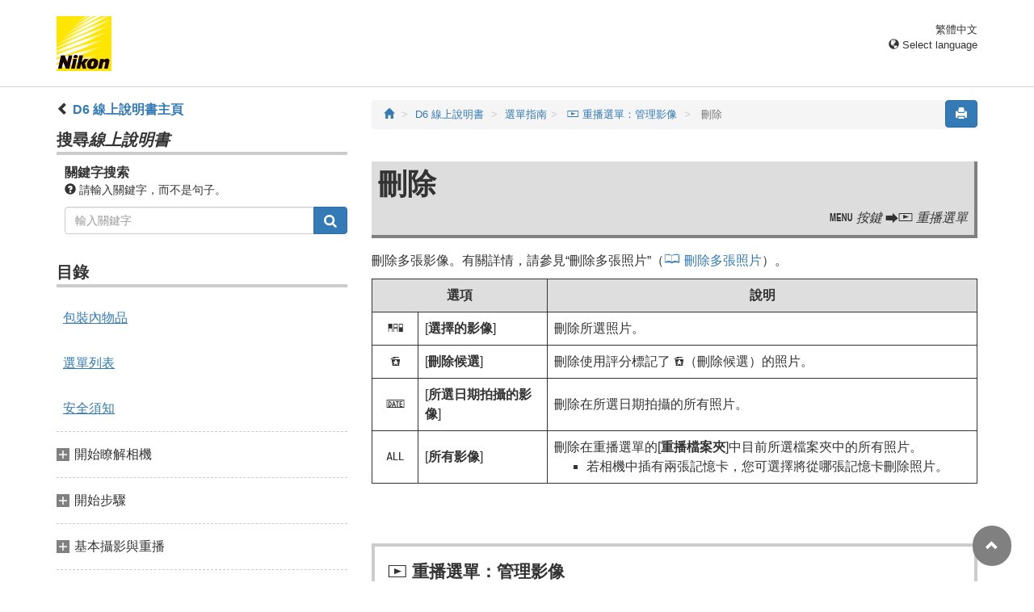

--- FILE ---
content_type: text/html
request_url: https://onlinemanual.nikonimglib.com/d6/zh-tw/16_menu_guide_02_01.html
body_size: 58719
content:
<!DOCTYPE html>
<html lang="zh-tw">
<!-- 6MB46516-04_H160201-04 -->
<head>
<meta charset="utf-8"><meta content="IE=edge" http-equiv="X-UA-Compatible"><meta content="width=device-width, initial-scale=1" name="viewport"><meta content="" name="description"><meta content="Nikon Corporation" name="author"><link href="favicon.ico" rel="icon"><title>
                                             刪除
                                       </title><!-- Bootstrap core CSS --><link href="../css/bootstrap.min.css" media="all" rel="stylesheet" type="text/css"><!-- Pure Drawer CSS --><link href="../css/pure-drawer.min.css" media="screen and (max-width: 991px)" rel="stylesheet" type="text/css"><!-- Custom styles for this template --><!-- <link href="css/z_master2018.css" media="all" rel="stylesheet" type="text/css" /> --><link href="css/master.css" media="all" rel="stylesheet" type="text/css"><link href="css/print.css" media="print" rel="stylesheet" type="text/css"><!-- Styles for this page --><link href="css/styles.css" media="all" rel="stylesheet" type="text/css"><!-- HTML5 shim and Respond.js for IE8 support of HTML5 elements and media queries --><!-- WARNING: Respond.js doesn't work if you view the page via file:// --><!--[if lt IE 9]>
		<script src="https://oss.maxcdn.com/html5shiv/3.7.2/html5shiv.min.js"></script>
		<script src="https://oss.maxcdn.com/respond/1.4.2/respond.min.js"></script>
		<![endif]--><script src="https://ajax.googleapis.com/ajax/libs/jquery/3.3.1/jquery.min.js"></script><script type="text/javascript">
            $(function () {
                //.accordion1の中のp要素がクリックされたら
                $('.ac_btn').click(function () {
                    //クリックされた.accordion1の中のp要素に隣接するul要素が開いたり閉じたりする。
                    $(this).next('div').slideToggle();
                });
            });
        </script></head><body>
      <div class="pure-container" data-effect="pure-effect-push"><input class="pure-toggle hidden-md hidden-lg" data-toggle="right" id="pure-toggle-right" type="checkbox"><label class="pure-toggle-label hidden-md hidden-lg" data-toggle-label="right" for="pure-toggle-right"><span class="pure-toggle-icon"></span></label><div class="pure-pusher-container">
            <div class="pure-pusher">
               
               <!-- header css -->
<style type="text/css">
header {height: 108px; border-bottom: 1px solid #d4d4d4; margin-bottom: 1em; padding-top: 20px;}
.header-logo {height: 68px; width: 68px; margin-right: 1em;}
@media (max-width: 599px) {
    header {height: 68px; padding-top: 15px;}
    .header-logo {height: 40px; width: 40px; margin-right: 0.5em;}
}
header .select-lang {font-size: small; padding-top: 0.5em; position: relative; right: 72px;}
@media (min-width: 868px) {
	header .select-lang {right: 0;}
}

header .current-lang {display: none;}
header .accordion_title {cursor: pointer;}
header .accordion_title:hover {opacity: 0.8;}
header .accordion_inner {display: none;}
header .list-group {position: absolute; right: 0; width: 17em; z-index: 9999;}

html[lang="ar"] header .current-lang-ar {display: block;}
html[lang="ar"] header .list-group .lang-ar {z-index: 2; color: #fff; background-color: #337ab7; border-color: #337ab7;}
html[lang="bg"] header .current-lang-bg {display: block;}
html[lang="bg"] header .list-group .lang-bg {z-index: 2; color: #fff; background-color: #337ab7; border-color: #337ab7;}
html[lang="da"] header .current-lang-da {display: block;}
html[lang="da"] header .list-group .lang-da {z-index: 2; color: #fff; background-color: #337ab7; border-color: #337ab7;}
html[lang="de"] header .current-lang-de {display: block;}
html[lang="de"] header .list-group .lang-de {z-index: 2; color: #fff; background-color: #337ab7; border-color: #337ab7;}
html[lang="el"] header .current-lang-el {display: block;}
html[lang="el"] header .list-group .lang-el {z-index: 2; color: #fff; background-color: #337ab7; border-color: #337ab7;}
html[lang="en"] header .current-lang-en {display: block;}
html[lang="en"] header .list-group .lang-en {z-index: 2; color: #fff; background-color: #337ab7; border-color: #337ab7;}
html[lang="es"] header .current-lang-es {display: block;}
html[lang="es"] header .list-group .lang-es {z-index: 2; color: #fff; background-color: #337ab7; border-color: #337ab7;}
html[lang="et"] header .current-lang-et {display: block;}
html[lang="et"] header .list-group .lang-et {z-index: 2; color: #fff; background-color: #337ab7; border-color: #337ab7;}
html[lang="fi"] header .current-lang-fi {display: block;}
html[lang="fi"] header .list-group .lang-fi {z-index: 2; color: #fff; background-color: #337ab7; border-color: #337ab7;}
html[lang="fr"] header .current-lang-fr {display: block;}
html[lang="fr"] header .list-group .lang-fr {z-index: 2; color: #fff; background-color: #337ab7; border-color: #337ab7;}
html[lang="hi"] header .current-lang-hi {display: block;}
html[lang="hi"] header .list-group .lang-hi {z-index: 2; color: #fff; background-color: #337ab7; border-color: #337ab7;}
html[lang="hu"] header .current-lang-hu {display: block;}
html[lang="hu"] header .list-group .lang-hu {z-index: 2; color: #fff; background-color: #337ab7; border-color: #337ab7;}
html[lang="id"] header .current-lang-id {display: block;}
html[lang="id"] header .list-group .lang-id {z-index: 2; color: #fff; background-color: #337ab7; border-color: #337ab7;}
html[lang="it"] header .current-lang-it {display: block;}
html[lang="it"] header .list-group .lang-it {z-index: 2; color: #fff; background-color: #337ab7; border-color: #337ab7;}
html[lang="ja"] header .current-lang-ja {display: block;}
html[lang="ja"] header .list-group .lang-ja {z-index: 2; color: #fff; background-color: #337ab7; border-color: #337ab7;}
html[lang="kk"] header .current-lang-kk {display: block;}
html[lang="kk"] header .list-group .lang-kk {z-index: 2; color: #fff; background-color: #337ab7; border-color: #337ab7;}
html[lang="ko"] header .current-lang-ko {display: block;}
html[lang="ko"] header .list-group .lang-ko {z-index: 2; color: #fff; background-color: #337ab7; border-color: #337ab7;}
html[lang="lt"] header .current-lang-lt {display: block;}
html[lang="lt"] header .list-group .lang-lt {z-index: 2; color: #fff; background-color: #337ab7; border-color: #337ab7;}
html[lang="lv"] header .current-lang-lv {display: block;}
html[lang="lv"] header .list-group .lang-lv {z-index: 2; color: #fff; background-color: #337ab7; border-color: #337ab7;}
html[lang="nl"] header .current-lang-nl {display: block;}
html[lang="nl"] header .list-group .lang-nl {z-index: 2; color: #fff; background-color: #337ab7; border-color: #337ab7;}
html[lang="no"] header .current-lang-no {display: block;}
html[lang="no"] header .list-group .lang-no {z-index: 2; color: #fff; background-color: #337ab7; border-color: #337ab7;}
html[lang="pl"] header .current-lang-pl {display: block;}
html[lang="pl"] header .list-group .lang-pl {z-index: 2; color: #fff; background-color: #337ab7; border-color: #337ab7;}
html[lang="pt"] header .current-lang-pt {display: block;}
html[lang="pt"] header .list-group .lang-pt {z-index: 2; color: #fff; background-color: #337ab7; border-color: #337ab7;}
html[lang="ro"] header .current-lang-ro {display: block;}
html[lang="ro"] header .list-group .lang-ro {z-index: 2; color: #fff; background-color: #337ab7; border-color: #337ab7;}
html[lang="ru"] header .current-lang-ru {display: block;}
html[lang="ru"] header .list-group .lang-ru {z-index: 2; color: #fff; background-color: #337ab7; border-color: #337ab7;}
html[lang="sl"] header .current-lang-sl {display: block;}
html[lang="sl"] header .list-group .lang-sl {z-index: 2; color: #fff; background-color: #337ab7; border-color: #337ab7;}
html[lang="sr"] header .current-lang-sr {display: block;}
html[lang="sr"] header .list-group .lang-sr {z-index: 2; color: #fff; background-color: #337ab7; border-color: #337ab7;}
html[lang="sv"] header .current-lang-sv {display: block;}
html[lang="sv"] header .list-group .lang-sv {z-index: 2; color: #fff; background-color: #337ab7; border-color: #337ab7;}
html[lang="th"] header .current-lang-th {display: block;}
html[lang="th"] header .list-group .lang-th {z-index: 2; color: #fff; background-color: #337ab7; border-color: #337ab7;}
html[lang="tr"] header .current-lang-tr {display: block;}
html[lang="tr"] header .list-group .lang-tr {z-index: 2; color: #fff; background-color: #337ab7; border-color: #337ab7;}
html[lang="zh-cn"] header .current-lang-zh-cn {display: block;}
html[lang="zh-cn"] header .list-group .lang-zh-cn {z-index: 2; color: #fff; background-color: #337ab7; border-color: #337ab7;}
html[id="prc"] header .list-group .lang-zh-cn {z-index: 1; color: #555; background-color: #fff; border: 1px solid #ddd;}
html[id="prc"] header .list-group .lang-zh-cn:focus, html[id="prc"] header .list-group .lang-zh-cn:hover {background-color: #f5f5f5}
html[id="prc"] header .list-group .lang-zh-cn-prc {z-index: 2; color: #fff; background-color: #337ab7; border-color: #337ab7;}
html[lang="zh-tw"] header .current-lang-zh-tw {display: block;}
html[lang="zh-tw"] header .list-group .lang-zh-tw {z-index: 2; color: #fff; background-color: #337ab7; border-color: #337ab7;}
</style>
<!-- /header css -->

<!-- header js -->
<script src="https://ajax.googleapis.com/ajax/libs/jquery/3.3.1/jquery.min.js"></script>
<script type="text/javascript">
$(function(){
	$(".on").next().css("display", "block");
	$(".accordion_title").click(function(){
		$(this).next().slideToggle();
		$(this).toggleClass("on");
	});
});
</script>
<!-- header /js -->

<header id="page-top">
<div class="container clearfix">
<p class="pull-left"><a href="https://downloadcenter.nikonimglib.com/"><img src="/common/img/logo_01.png" alt="Nikon" class="header-logo va_bottom"></a></p>
<div class="pull-right select-lang">
<p class="text-right mb0 current-lang current-lang-ar">عربي</p>
<p class="text-right mb0 current-lang current-lang-bg">Български</p>
<p class="text-right mb0 current-lang current-lang-da">Dansk</p>
<p class="text-right mb0 current-lang current-lang-de">Deutsch</p>
<p class="text-right mb0 current-lang current-lang-el">Ελληνικά</p>
<p class="text-right mb0 current-lang current-lang-en">English</p>
<p class="text-right mb0 current-lang current-lang-es">Español</p>
<p class="text-right mb0 current-lang current-lang-et">Eesti</p>
<p class="text-right mb0 current-lang current-lang-fi">Suomi</p>
<p class="text-right mb0 current-lang current-lang-fr">Français</p>
<p class="text-right mb0 current-lang current-lang-hi">हिन्दी</p>
<p class="text-right mb0 current-lang current-lang-hu">Magyar</p>
<p class="text-right mb0 current-lang current-lang-id">Indonesia</p>
<p class="text-right mb0 current-lang current-lang-it">Italiano</p>
<p class="text-right mb0 current-lang current-lang-ja">日本語</p>
<p class="text-right mb0 current-lang current-lang-kk">Қазақ</p>
<p class="text-right mb0 current-lang current-lang-ko">한글</p>
<p class="text-right mb0 current-lang current-lang-lt">Lietuvių</p>
<p class="text-right mb0 current-lang current-lang-lv">Latviski</p>
<p class="text-right mb0 current-lang current-lang-nl">Nederlands</p>
<p class="text-right mb0 current-lang current-lang-no">Norsk</p>
<p class="text-right mb0 current-lang current-lang-pl">Polski</p>
<p class="text-right mb0 current-lang current-lang-pt">Português</p>
<p class="text-right mb0 current-lang current-lang-ro">Română</p>
<p class="text-right mb0 current-lang current-lang-ru">Русский</p>
<p class="text-right mb0 current-lang current-lang-sl">Slovenščina</p>
<!-- <p class="text-right mb0 current-lang current-lang-sr">Srpski</p> -->
<p class="text-right mb0 current-lang current-lang-sr">Српски</p>
<p class="text-right mb0 current-lang current-lang-sv">Svenska</p>
<p class="text-right mb0 current-lang current-lang-th">ภาษาไทย</p>
<p class="text-right mb0 current-lang current-lang-tr">Türkçe</p>
<p class="text-right mb0 current-lang current-lang-zh-cn">简体中文</p>
<p class="text-right mb0 current-lang current-lang-zh-tw">繁體中文</p>
<p class="accordion_title text-right"><span class="glyphicon glyphicon-globe"></span> Select language</p>
<div class="list-group accordion_inner">
<a href="../ar/" class="list-group-item lang-ar text-right">عربي</a>
<a href="../bg/" class="list-group-item lang-bg">Български</a>
<a href="../da/" class="list-group-item lang-da">Dansk</a>
<a href="../de/" class="list-group-item lang-de">Deutsch</a>
<a href="../el/" class="list-group-item lang-el">Ελληνικά</a>
<a href="../en/" class="list-group-item lang-en">English</a>
<a href="../es/" class="list-group-item lang-es">Español</a>
<a href="../et/" class="list-group-item lang-et">Eesti</a>
<a href="../fi/" class="list-group-item lang-fi">Suomi</a>
<a href="../fr/" class="list-group-item lang-fr">Français</a>
<a href="../hi/" class="list-group-item lang-hi">हिन्दी</a>
<a href="../hu/" class="list-group-item lang-hu">Magyar</a>
<a href="../id/" class="list-group-item lang-id">Indonesia</a>
<a href="../it/" class="list-group-item lang-it">Italiano</a>
<a href="../ja/" class="list-group-item lang-ja">日本語</a>
<a href="../kk/" class="list-group-item lang-kk">Қазақ</a>
<a href="../ko/" class="list-group-item lang-ko">한글</a>
<a href="../lt/" class="list-group-item lang-lt">Lietuvių</a>
<a href="../lv/" class="list-group-item lang-lv">Latviski</a>
<a href="../nl/" class="list-group-item lang-nl">Nederlands</a>
<a href="../no/" class="list-group-item lang-no">Norsk</a>
<a href="../pl/" class="list-group-item lang-pl">Polski</a>
<a href="../pt/" class="list-group-item lang-pt">Português</a>
<a href="../ro/" class="list-group-item lang-ro">Română</a>
<a href="../ru/" class="list-group-item lang-ru">Русский</a>
<a href="../sl/" class="list-group-item lang-sl">Slovenščina</a>
<!-- <a href="../sr/" class="list-group-item lang-sr">Srpski</a> -->
<a href="../sr/" class="list-group-item lang-sr">Српски</a>
<a href="../sv/" class="list-group-item lang-sv">Svenska</a>
<a href="../th/" class="list-group-item lang-th">ภาษาไทย</a>
<a href="../tr/" class="list-group-item lang-tr">Türkçe</a>
<a href="../zh-cn-prc/" class="list-group-item lang-zh-cn-prc">简体中文（面向中国大陆用户）</a>
<a href="../zh-cn/" class="list-group-item lang-zh-cn">简体中文（面向亚洲用户，不包括中国大陆用户）</a>
<a href="../zh-tw/" class="list-group-item lang-zh-tw">繁體中文</a>
</div>
</div>
</div>
</header>
               
               <div class="container" role="main">
                  <div class="row">
                     <div class="col-md-4 hidden-xs hidden-sm">
                        <nav class="toc"><p class="text-bold"><span class="glyphicon glyphicon-chevron-left"></span>&nbsp;<a href="index.html">D6 線上說明書主頁</a></p>

<p class="search-title">搜尋<em>線上說明書</em></p>
<div class="search-inner mb2em">
<p class="text-bold mb0">關鍵字搜索</p>
<p class="small"><span class="glyphicon glyphicon-question-sign"></span>&nbsp;請輸入關鍵字，而不是句子。</p>
<form id="commonSearch" role="search" name="commonSearch" action="search_result.html" method="get">
<div class="input-group mb1em">
<input type="text" class="form-control" placeholder="輸入關鍵字" name="q" value="">
<input type="hidden" value="0" name="offset">
<span class="input-group-btn">
<button class="btn btn-primary" type="submit" title="搜尋"><img src="css/i_search_wt.svg" alt="" width="16px" height="16px"></button>
</span>
</div>
</form>
</div>

<p class="toc_title">目錄</p>

<p class="toc_direct nav01_01"><a href="01_1_front_matter_01.html">包裝內物品</a></p>
<p class="toc_direct nav02_01"><a href="01_3_front_matter_01.html">選單列表</a></p>
<p class="toc_direct nav03_01"><a href="01_4_front_matter_01.html">安全須知</a></p>

<p class="chapter_title nav04">開始瞭解相機</p>
<ul>
<li class="nav04_01"><a href="02_getting_to_know_the_camera_01.html">相機部件</a></li>
</ul>

<p class="chapter_title nav05">開始步驟</p>
<ul>
<li class="nav05_01"><a href="03_first_step_01.html">準備相機</a></li>
<li class="nav05_02"><a href="03_first_step_02.html">電池電量和剩餘曝光次數</a></li>
</ul>

<p class="chapter_title nav06">基本攝影與重播</p>
<ul>
<li class="nav06_01"><a href="04_basic_photography_and_playback_01.html">拍攝相片</a></li>
<li class="nav06_02"><a href="04_basic_photography_and_playback_02.html">記錄短片</a></li>
<li class="nav06_03"><a href="04_basic_photography_and_playback_03.html">重播</a></li>
<li class="nav06_04"><a href="04_basic_photography_and_playback_04.html">上載照片</a></li>
</ul>

<p class="chapter_title nav07">相機控制</p>
<ul>
<li class="nav07_01"><a href="05_camera_controls_01.html"><span class="e__font name__ICN1_com type__normal">G</span> 按鍵</a></li>
<li class="nav07_02"><a href="05_camera_controls_02.html"><span class="e__font name__ICN1_com type__normal">i</span> 按鍵（<span class="e__font name__ICN1_com type__normal">i</span> 選單）</a></li>
<li class="nav07_03"><a href="05_camera_controls_03.html"><span class="e__font name__ICN1_com type__normal">R</span> 按鍵</a></li>
<li class="nav07_04"><a href="05_camera_controls_04.html">對焦模式選擇器</a></li>
<li class="nav07_05"><a href="05_camera_controls_05.html">AF 模式按鍵</a></li>
<li class="nav07_06"><a href="05_camera_controls_06.html">AF‑ON 按鍵</a></li>
<li class="nav07_07"><a href="05_camera_controls_07.html"><span class="e__font name__ICN1_com">I</span> 按鍵</a></li>
<li class="nav07_08"><a href="05_camera_controls_08.html">快門釋放模式撥盤與 <span class="e__font name__ICN3_com">S</span> 按鍵</a></li>
<li class="nav07_09"><a href="05_camera_controls_09.html"><span class="e__font name__ICN3_com">Y</span> 按鍵</a></li>
<li class="nav07_10"><a href="05_camera_controls_10.html">BKT 按鍵</a></li>
<li class="nav07_11"><a href="05_camera_controls_11.html"><span class="e__font name__ICN1_com">S</span>（<span class="e__font name__ICN3_com">Q</span>）按鍵</a></li>
<li class="nav07_12"><a href="05_camera_controls_12.html"><span class="e__font name__ICN1_com type__normal">E</span> 按鍵</a></li>
<li class="nav07_13"><a href="05_camera_controls_13.html"><span class="e__font name__ICN1_com type__normal">T</span> 按鍵</a></li>
<li class="nav07_14"><a href="05_camera_controls_14.html"><span class="e__font name__ICN1_com type__normal">U</span> 按鍵</a></li>
<li class="nav07_15"><a href="05_camera_controls_15.html"><span class="e__font name__ICN7_com">g</span>（<span class="e__font name__ICN7_com">h</span>/<span class="e__font name__ICN1_com">Q</span>）按鍵</a></li>
<li class="nav07_16"><a href="05_camera_controls_16.html"><span class="e__font name__ICN1_com">W</span>（<span class="e__font name__ICN5_com">N</span>）按鍵</a></li>
<li class="nav07_17"><a href="05_camera_controls_17.html">Pv 按鍵</a></li>
<li class="nav07_18"><a href="05_camera_controls_18.html">Fn1、Fn2、Fn3（<span class="e__font name__ICN5_com">C</span>）以及 Fn（豎拍）按鍵</a></li>
</ul>

<p class="chapter_title nav08">拍攝設定</p>
<ul>
<li class="nav08_01"><a href="06_shooting_settings_01.html">影像記錄選項（影像區域、品質和大小）</a></li>
<li class="nav08_02"><a href="06_shooting_settings_02.html">選擇相機的對焦方式（對焦）</a></li>
<li class="nav08_03"><a href="06_shooting_settings_03.html">曝光相關的設定（測光和曝光補償）</a></li>
<li class="nav08_04"><a href="06_shooting_settings_04.html">選擇釋放快門時執行的操作（快門釋放模式）</a></li>
<li class="nav08_05"><a href="06_shooting_settings_05.html">調整相機對光線的靈敏度（ISO 感光度）</a></li>
<li class="nav08_06"><a href="06_shooting_settings_06.html">在不同光源下獲取自然色彩（白平衡）</a></li>
<li class="nav08_07"><a href="06_shooting_settings_07.html">在一系列相片中更改曝光或白平衡（包圍）</a></li>
<li class="nav08_08"><a href="06_shooting_settings_08.html">影像處理（Picture Control）</a></li>
<li class="nav08_09"><a href="06_shooting_settings_09.html">保留高光和暗部細節（主動式 D‑Lighting 和 HDR）</a></li>
</ul>

<p class="chapter_title nav09">短片記錄和編輯</p>
<ul>
<li class="nav09_01"><a href="07_movie_recording_and_editing_01.html">影像區域：選擇短片裁剪</a></li>
<li class="nav09_02"><a href="07_movie_recording_and_editing_02.html">畫面大小/每秒幅數和短片品質</a></li>
<li class="nav09_03"><a href="07_movie_recording_and_editing_03.html">記錄短片時的注意事項</a></li>
<li class="nav09_04"><a href="07_movie_recording_and_editing_04.html">編輯短片</a></li>
</ul>

<p class="chapter_title nav10">其他拍攝選項</p>
<ul>
<li class="nav10_01"><a href="08_other_shooting_options_01.html">使用兩張記憶卡</a></li>
<li class="nav10_02"><a href="08_other_shooting_options_02.html">雙鍵重設：恢復預設設定</a></li>
<li class="nav10_03"><a href="08_other_shooting_options_03.html">將多重曝光組合成單張相片（多重曝光）</a></li>
<li class="nav10_04"><a href="08_other_shooting_options_04.html">以設定的間隔時間拍攝相片（間隔定時拍攝）</a></li>
<li class="nav10_05"><a href="08_other_shooting_options_05.html">從相片建立短片（縮時短片）</a></li>
<li class="nav10_06"><a href="08_other_shooting_options_06.html">在一系列相片中更改對焦（對焦移動拍攝）</a></li>
<li class="nav10_07"><a href="08_other_shooting_options_07.html">電子快門（寧靜實時顯示攝影）</a></li>
<li class="nav10_08"><a href="08_other_shooting_options_08.html">個性化 <span class="e__font name__ICN1_com">i</span> 選單：自定 <span class="e__font name__ICN7_com">i</span> 選單</a></li>
<li class="nav10_09"><a href="08_other_shooting_options_09.html">使用非 CPU 鏡頭（非 CPU 鏡頭資料）</a></li>
<li class="nav10_10"><a href="08_other_shooting_options_10.html">位置資料</a></li>
</ul>

<p class="chapter_title nav11">重播</p>
<ul>
<li class="nav11_01"><a href="09_playback_01.html">查看照片</a></li>
<li class="nav11_02"><a href="09_playback_02.html">相片資訊</a></li>
<li class="nav11_03"><a href="09_playback_03.html">重播縮放</a></li>
<li class="nav11_04"><a href="09_playback_04.html">保護照片不被刪除</a></li>
<li class="nav11_05"><a href="09_playback_05.html">為照片評分</a></li>
<li class="nav11_06"><a href="09_playback_06.html">選擇照片進行上載</a></li>
<li class="nav11_07"><a href="09_playback_07.html">篩選重播</a></li>
<li class="nav11_08"><a href="09_playback_08.html">刪除照片</a></li>
</ul>

<p class="chapter_title nav12">語音備忘</p>
<ul>
<li class="nav12_01"><a href="10_voice_memos_01.html">記錄語音備忘</a></li>
<li class="nav12_02"><a href="10_voice_memos_02.html">播放語音備忘</a></li>
</ul>

<p class="chapter_title nav13">連接至電腦和電視機</p>
<ul>
<li class="nav13_01"><a href="11_connecting_to_computers_and_tvs_01.html">連接至電腦</a></li>
<li class="nav13_02"><a href="11_connecting_to_computers_and_tvs_02.html">連接至 HDMI 裝置</a></li>
</ul>

<p class="chapter_title nav14">內置無線</p>
<ul>
<li class="nav14_01"><a href="12_built-in_wireless_01.html">相機和網路系統圖</a></li>
<li class="nav14_02"><a href="12_built-in_wireless_02.html">連接至智慧型裝置</a></li>
<li class="nav14_03"><a href="12_built-in_wireless_03.html">透過 Wi‑Fi 連線至電腦</a></li>
<li class="nav14_04"><a href="12_built-in_wireless_04.html">內置 Wi‑Fi 故障診斷</a></li>
</ul>

<p class="chapter_title nav15">乙太網/WT‑6</p>
<ul>
<li class="nav15_01"><a href="13_ethernet_wt-6_01.html">乙太網連線和 WT‑6</a></li>
<li class="nav15_02"><a href="13_ethernet_wt-6_02.html">使用乙太網和 WT‑6 可進行的操作</a></li>
<li class="nav15_03"><a href="13_ethernet_wt-6_03.html">連接乙太網線或 WT‑6</a></li>
<li class="nav15_04"><a href="13_ethernet_wt-6_04.html">建立網路配置檔案（乙太網）</a></li>
<li class="nav15_05"><a href="13_ethernet_wt-6_05.html">建立網路配置檔案（WT‑6）</a></li>
<li class="nav15_06"><a href="13_ethernet_wt-6_06.html">上載至電腦和 FTP 伺服器</a></li>
<li class="nav15_07"><a href="13_ethernet_wt-6_07.html">相機控制</a></li>
<li class="nav15_08"><a href="13_ethernet_wt-6_08.html">HTTP 伺服器</a></li>
<li class="nav15_09"><a href="13_ethernet_wt-6_09.html">同步釋放</a></li>
<li class="nav15_10"><a href="13_ethernet_wt-6_10.html">同步相機時鐘</a></li>
<li class="nav15_11"><a href="13_ethernet_wt-6_11.html">乙太網/無線傳送器故障診斷</a></li>
</ul>

<p class="chapter_title nav16">連機閃光燈攝影</p>
<ul>
<li class="nav16_01"><a href="14_on-camera_flash_photography_01.html">“連機”與“遙控”</a></li>
<li class="nav16_02"><a href="14_on-camera_flash_photography_02.html">使用連機閃光燈</a></li>
<li class="nav16_03"><a href="14_on-camera_flash_photography_03.html">閃光控制模式</a></li>
<li class="nav16_04"><a href="14_on-camera_flash_photography_04.html">閃光模式</a></li>
<li class="nav16_05"><a href="14_on-camera_flash_photography_05.html">閃光補償</a></li>
<li class="nav16_06"><a href="14_on-camera_flash_photography_06.html">FV 鎖定</a></li>
<li class="nav16_07"><a href="14_on-camera_flash_photography_07.html">連機閃光燈元件的閃光燈資訊</a></li>
</ul>

<p class="chapter_title nav17">遙控閃光燈攝影</p>
<ul>
<li class="nav17_01"><a href="15_remote_flash_photography_01.html">什麼是遙控閃光燈攝影？</a></li>
<li class="nav17_02"><a href="15_remote_flash_photography_02.html">無線遙控 AWL</a></li>
<li class="nav17_03"><a href="15_remote_flash_photography_03.html">光控 AWL</a></li>
<li class="nav17_04"><a href="15_remote_flash_photography_04.html">光控/無線遙控 AWL</a></li>
<li class="nav17_05"><a href="15_remote_flash_photography_05.html">遙控閃光燈的閃光燈資訊</a></li>
</ul>

<p class="chapter_title nav18">選單指南</p>
<ul>
<li class="nav18_01"><a href="16_menu_guide_01.html">預設設定</a></li>
<li class="nav18_02"><a href="16_menu_guide_02.html"><span class="e__font name__ICN2_com">
D</span> 重播選單：管理影像</a></li>
<li class="nav18_03"><a href="16_menu_guide_03.html"><span class="e__font name__ICN2_com">C</span> 相片拍攝選單：拍攝選項</a></li>
<li class="nav18_04"><a href="16_menu_guide_04.html"><span class="e__font name__ICN3_com">1</span> 短片拍攝選單：短片拍攝選項</a></li>
<li class="nav18_05"><a href="16_menu_guide_05.html"><span class="e__font name__ICN2_com">A</span> 用戶設定：微調相機設定</a></li>
<li class="nav18_06"><a href="16_menu_guide_06.html"><span class="e__font name__ICN2_com">B</span> 設定選單：相機設定</a></li>
<li class="nav18_07"><a href="16_menu_guide_07.html"><span class="e__font name__ICN2_com">N</span> 修飾選單：建立經修飾的版本</a></li>
<li class="nav18_08"><a href="16_menu_guide_08.html"><span class="e__font name__ICN2_com">O</span> 我的選單/<span class="e__font name__ICN3_com">m</span> 最近的設定</a></li>
</ul>

<p class="chapter_title nav19">故障診斷</p>
<ul>
<li class="nav19_01"><a href="17_troubleshooting_01.html">聯絡客戶支援前</a></li>
<li class="nav19_02"><a href="17_troubleshooting_02.html">問題和解決方法</a></li>
<li class="nav19_03"><a href="17_troubleshooting_03.html">提醒與錯誤資訊</a></li>
</ul>

<p class="chapter_title nav20">技術註釋</p>
<ul>
<li class="nav20_01"><a href="18_technical_notes_01.html">相機顯示</a></li>
<li class="nav20_02"><a href="18_technical_notes_02.html">兼容的 F 接環鏡頭</a></li>
<li class="nav20_03"><a href="18_technical_notes_03.html">兼容的閃光燈元件</a></li>
<li class="nav20_04"><a href="18_technical_notes_04.html">其他兼容的配件</a></li>
<li class="nav20_05"><a href="18_technical_notes_05.html">軟件</a></li>
<li class="nav20_06"><a href="18_technical_notes_06.html">相機的保養</a></li>
<li class="nav20_07"><a href="18_technical_notes_07.html">相機和電池的保養：注意事項</a></li>
<li class="nav20_08"><a href="18_technical_notes_08.html">曝光程式</a></li>
<li class="nav20_09"><a href="18_technical_notes_09.html">技術規格</a></li>
<li class="nav20_10"><a href="18_technical_notes_10.html">經認可的記憶卡</a></li>
<li class="nav20_11"><a href="18_technical_notes_11.html">記憶卡容量</a></li>
<li class="nav20_12"><a href="18_technical_notes_12.html">電池持久力</a></li>
<li class="nav20_13"><a href="18_technical_notes_13.html">位置資料（GPS/GLONASS）</a></li>
<li class="nav20_14"><a href="18_technical_notes_14.html">商標和授權</a></li>
</ul>

<p class="chapter_title nav21">新增功能</p>
<ul>
<li class="nav21_01"><a href="19_added_functions_01.html">更新相機韌體</a></li>
<li class="nav21_02"><a href="19_added_functions_02.html">使用“C”韌體 1.30 版時可用的功能</a></li>
</ul>
</nav></div>
                     
                     <div class="col-xs-12 col-md-8"><button class="btn btn-primary pull-right print" type="button"><span class="glyphicon glyphicon-print"></span></button>
                        
                        <ol class="breadcrumb">
<li><a href="/portal/zh-tw/"><span class="glyphicon glyphicon-home"></span></a></li>
                           <li><a href="index.html">D6 線上說明書</a></li>
                           
                        <li><a href="16_menu_guide_00.html">選單指南</a></li><li><a href="16_menu_guide_02.html"><span class="e__font name__ICN2_com">
                                          D</span> 重播選單：管理影像
                                 </a></li><li class="active"><span class="e__indexmarker">
                                             </span>刪除
                                       </li></ol><div class="menu-header"><h1 id="CHDBIAIDG7"><span class="e__indexmarker">
                                             </span>刪除
                                       </h1><p class="transition"><span class="e__font name__ICN1_com">G</span> 按鍵 <span class="e__font name__00PLETC_com">U</span><span class="e__font name__ICN2_com">D</span> 重播選單
                                       </p></div><div class="e__function">
                                    
                                    <div class="e__body">
                                       <p class="e__p">刪除多張影像。有關詳情，請參見“刪除多張照片”（<a href="09_playback_08.html#CEGJDCBAJ6" class="e__xref type__P_Pagenum">刪除多張照片</a>）。
                                       </p>
                                       <div class="e__table column__full">
                                          <table class="e__tgroup tabletype__10_00100_Table_FrameAll"><colgroup><col class="e__colspec" width="7.7%"><col class="e__colspec" width="21.4%"><col class="e__colspec" width="70.8%"></colgroup><thead class="e__thead"><tr class="e__row"><th class="e__entry" colspan="2">
                                                      <p class="e__p">選項</p>
                                                   </th>
                                                   <th class="e__entry">
                                                      <p class="e__p">說明</p>
                                                   </th>
                                                </tr></thead><tbody class="e__tbody"><tr class="e__row"><td class="e__entry" align="center">
                                                      <p class="e__p"><span class="e__font name__ICN8_com">Q</span></p>
                                                   </td>
                                                   <td class="e__entry">
                                                      <p class="e__p">[<span class="e__camera_menu">選擇的影像</span>]
                                                      </p>
                                                   </td>
                                                   <td class="e__entry">
                                                      <p class="e__p">刪除所選照片。</p>
                                                   </td>
                                                </tr><tr class="e__row"><td class="e__entry" align="center">
                                                      <p class="e__p"><span class="e__font name__ICN9_com">d</span></p>
                                                   </td>
                                                   <td class="e__entry">
                                                      <p class="e__p">[<span class="e__camera_menu">刪除候選</span>]
                                                      </p>
                                                   </td>
                                                   <td class="e__entry">
                                                      <p class="e__p">刪除使用評分標記了 <span class="e__font name__ICN9_com">d</span>（刪除候選）的照片。
                                                      </p>
                                                   </td>
                                                </tr><tr class="e__row"><td class="e__entry" align="center">
                                                      <p class="e__p"><span class="e__font name__ICN8_com">i</span></p>
                                                   </td>
                                                   <td class="e__entry">
                                                      <p class="e__p">[<span class="e__camera_menu">所選日期拍攝的影像</span>]
                                                      </p>
                                                   </td>
                                                   <td class="e__entry">
                                                      <p class="e__p">刪除在所選日期拍攝的所有照片。</p>
                                                   </td>
                                                </tr><tr class="e__row"><td class="e__entry" align="center">
                                                      <p class="e__p"><span class="e__font name__ICN8_com">R</span></p>
                                                   </td>
                                                   <td class="e__entry">
                                                      <p class="e__p">[<span class="e__camera_menu">所有影像</span>]
                                                      </p>
                                                   </td>
                                                   <td class="e__entry">
                                                      <p class="e__p">刪除在重播選單的[<span class="e__camera_menu">重播檔案夾</span>]中目前所選檔案夾中的所有照片。
                                                      </p>
                                                      <ul class="e__table_list1"><li class="e__table_list1item">
                                                            <p class="e__listtxt">若相機中插有兩張記憶卡，您可選擇將從哪張記憶卡刪除照片。</p>
                                                         </li>
                                                      </ul></td>
                                                </tr></tbody></table></div>
                                    </div>
                                 </div>
                        
                        <div class="panel-menuguide-toc"><p class="lead mb05em"><span class="e__font name__ICN2_com"><span class="e__indexmarker">
                                          <!--TODO: /nikon_manual/chapter/section[2]/titletbl/titletbl_body/titletbl_row/titletbl_cell/title/font/indexmarker--></span>D</span> 重播選單：管理影像
                                 </p><div class="list-group"><a href="16_menu_guide_02_01.html" class="list-group-item mn02_01"><span class="e__indexmarker">
                                             <!--TODO: /nikon_manual/chapter/section[2]/function[1]/func_titletbl/func_titletbl_body/func_titletbl_row/func_titletbl_cell/title/indexmarker--></span>刪除
                                       </a><a href="16_menu_guide_02_02.html" class="list-group-item mn02_02"><span class="e__indexmarker">
                                             <!--TODO: /nikon_manual/chapter/section[2]/function[2]/func_titletbl/func_titletbl_body/func_titletbl_row/func_titletbl_cell/title/indexmarker--></span>重播檔案夾
                                       </a><a href="16_menu_guide_02_03.html" class="list-group-item mn02_03"><span class="e__indexmarker">
                                             <!--TODO: /nikon_manual/chapter/section[2]/function[3]/func_titletbl/func_titletbl_body/func_titletbl_row/func_titletbl_cell/title/indexmarker--></span>重播顯示選項
                                       </a><a href="16_menu_guide_02_04.html" class="list-group-item mn02_04"><span class="e__indexmarker">
                                             <!--TODO: /nikon_manual/chapter/section[2]/function[4]/func_titletbl/func_titletbl_body/func_titletbl_row/func_titletbl_cell/title/indexmarker--></span>刪除兩個插槽中的影像
                                       </a><a href="16_menu_guide_02_05.html" class="list-group-item mn02_05"><span class="e__indexmarker">
                                             <!--TODO: /nikon_manual/chapter/section[2]/function[5]/func_titletbl/func_titletbl_body/func_titletbl_row/func_titletbl_cell/title/indexmarker--></span>雙格式記錄重播插槽
                                       </a><a href="16_menu_guide_02_06.html" class="list-group-item mn02_06"><span class="e__indexmarker">
                                             <!--TODO: /nikon_manual/chapter/section[2]/function[6]/func_titletbl/func_titletbl_body/func_titletbl_row/func_titletbl_cell/title/indexmarker--></span>篩選重播條件
                                       </a><a href="16_menu_guide_02_07.html" class="list-group-item mn02_07"><span class="e__indexmarker">
                                             <!--TODO: /nikon_manual/chapter/section[2]/function[7]/func_titletbl/func_titletbl_body/func_titletbl_row/func_titletbl_cell/title/indexmarker--></span>影像重看
                                       </a><a href="16_menu_guide_02_08.html" class="list-group-item mn02_08"><span class="e__indexmarker">
                                             <!--TODO: /nikon_manual/chapter/section[2]/function[8]/func_titletbl/func_titletbl_body/func_titletbl_row/func_titletbl_cell/title/indexmarker--></span>刪除之後
                                       </a><a href="16_menu_guide_02_09.html" class="list-group-item mn02_09"><span class="e__indexmarker">
                                             <!--TODO: /nikon_manual/chapter/section[2]/function[9]/func_titletbl/func_titletbl_body/func_titletbl_row/func_titletbl_cell/title/indexmarker--></span>單次連拍後，顯示
                                       </a><a href="16_menu_guide_02_10.html" class="list-group-item mn02_10"><span class="e__indexmarker">
                                             <!--TODO: /nikon_manual/chapter/section[2]/function[10]/func_titletbl/func_titletbl_body/func_titletbl_row/func_titletbl_cell/title/indexmarker--></span>畫面豎直
                                       </a><a href="16_menu_guide_02_11.html" class="list-group-item mn02_11"><span class="e__indexmarker">
                                             <!--TODO: /nikon_manual/chapter/section[2]/function[11]/func_titletbl/func_titletbl_body/func_titletbl_row/func_titletbl_cell/title/indexmarker--></span>複製影像
                                       </a><a href="16_menu_guide_02_12.html" class="list-group-item mn02_12"><span class="e__indexmarker">
                                             <!--TODO: /nikon_manual/chapter/section[2]/function[12]/func_titletbl/func_titletbl_body/func_titletbl_row/func_titletbl_cell/title/indexmarker--></span>隱藏影像
                                       </a><a href="16_menu_guide_02_13.html" class="list-group-item mn02_13"><span class="e__indexmarker">
                                             <!--TODO: /nikon_manual/chapter/section[2]/function[13]/func_titletbl/func_titletbl_body/func_titletbl_row/func_titletbl_cell/title/indexmarker--></span>幻燈播放
                                       </a></div></div><div class="hidden-print" id="questionnaire">
<hr style="margin-top: 4em; border-top: dotted 4px #aaa">
<iframe src="https://webc.nikonimglib.com/form/pub/info2/onlinemanual_zh-tw" frameborder="0" style="width: 100%; height: 520px;"></iframe>
</div>

<script>
var ua = window.navigator.userAgent.toLowerCase();

if (ua.indexOf('safari') !== -1 && ua.indexOf('chrome') === -1 && ua.indexOf('edge') === -1){    //UAでSafariのみ判別
    document.getElementById("questionnaire").style.display="none";   // Safariからのアクセス時にはアンケートを非表示
}
</script>
<nav class="hidden-print">
<!--TODO: /nikon_manual-->
<ul class="pager">
<li class="previous"><a href="16_menu_guide_02.html"><span class="glyphicon glyphicon-chevron-left"></span></a></li><li class="next"><a href="16_menu_guide_02_02.html"><span class="glyphicon glyphicon-chevron-right"></span></a></li></ul></nav><div id="nav-page-top">
                           <p class="pager"><a href="#page-top"><span class="glyphicon glyphicon-chevron-up"></span></a></p>
                        </div>
                     </div>
                     
                  </div>
                  <!-- /row -->
                  
               </div>
               <!-- /container -->
               
               <!-- footer css -->
<style type="text/css">
footer {margin-bottom: 4em; border-top: #d4d4d4 solid 1px; padding-top: 1em;}
footer .text-muted {font-size: small;}
</style>
<!-- /footer css -->

<footer class="footer hidden-print">
<div class="container">
<ul class="list-inline pull-left text-muted">
<li><i class="glyphicon glyphicon-chevron-right"></i>&nbsp;<a href="https://www.nikon.com/privacy/index.htm">Privacy</a></li>
<li><i class="glyphicon glyphicon-chevron-right"></i>&nbsp;<a href="https://www.nikon.com/usage/index.htm">Term of Use</a></li>
</ul>
<p class="text-muted text-right">&copy;
<script type="text/javascript">
myDate = new Date() ;myYear = myDate.getFullYear ();document.write(myYear);
</script>
Nikon Corporation</p>
</div>
</footer>
            </div>
            <!-- /pure-pusher -->
            
         </div>
         <!-- /pure-pusher-container -->
         
         <nav class="toc pure-drawer hidden-md hidden-lg hidden-print" data-position="right"><p class="text-bold"><span class="glyphicon glyphicon-chevron-left"></span>&nbsp;<a href="index.html">D6 線上說明書主頁</a></p>

<p class="search-title">搜尋<em>線上說明書</em></p>
<div class="search-inner mb2em">
<p class="text-bold mb0">關鍵字搜索</p>
<p class="small"><span class="glyphicon glyphicon-question-sign"></span>&nbsp;請輸入關鍵字，而不是句子。</p>
<form id="commonSearch" role="search" name="commonSearch" action="search_result.html" method="get">
<div class="input-group mb1em">
<input type="text" class="form-control" placeholder="輸入關鍵字" name="q" value="">
<input type="hidden" value="0" name="offset">
<span class="input-group-btn">
<button class="btn btn-primary" type="submit" title="搜尋"><img src="css/i_search_wt.svg" alt="" width="16px" height="16px"></button>
</span>
</div>
</form>
</div>

<p class="toc_title">目錄</p>

<p class="toc_direct nav01_01"><a href="01_1_front_matter_01.html">包裝內物品</a></p>
<p class="toc_direct nav02_01"><a href="01_3_front_matter_01.html">選單列表</a></p>
<p class="toc_direct nav03_01"><a href="01_4_front_matter_01.html">安全須知</a></p>

<p class="chapter_title nav04">開始瞭解相機</p>
<ul>
<li class="nav04_01"><a href="02_getting_to_know_the_camera_01.html">相機部件</a></li>
</ul>

<p class="chapter_title nav05">開始步驟</p>
<ul>
<li class="nav05_01"><a href="03_first_step_01.html">準備相機</a></li>
<li class="nav05_02"><a href="03_first_step_02.html">電池電量和剩餘曝光次數</a></li>
</ul>

<p class="chapter_title nav06">基本攝影與重播</p>
<ul>
<li class="nav06_01"><a href="04_basic_photography_and_playback_01.html">拍攝相片</a></li>
<li class="nav06_02"><a href="04_basic_photography_and_playback_02.html">記錄短片</a></li>
<li class="nav06_03"><a href="04_basic_photography_and_playback_03.html">重播</a></li>
<li class="nav06_04"><a href="04_basic_photography_and_playback_04.html">上載照片</a></li>
</ul>

<p class="chapter_title nav07">相機控制</p>
<ul>
<li class="nav07_01"><a href="05_camera_controls_01.html"><span class="e__font name__ICN1_com type__normal">G</span> 按鍵</a></li>
<li class="nav07_02"><a href="05_camera_controls_02.html"><span class="e__font name__ICN1_com type__normal">i</span> 按鍵（<span class="e__font name__ICN1_com type__normal">i</span> 選單）</a></li>
<li class="nav07_03"><a href="05_camera_controls_03.html"><span class="e__font name__ICN1_com type__normal">R</span> 按鍵</a></li>
<li class="nav07_04"><a href="05_camera_controls_04.html">對焦模式選擇器</a></li>
<li class="nav07_05"><a href="05_camera_controls_05.html">AF 模式按鍵</a></li>
<li class="nav07_06"><a href="05_camera_controls_06.html">AF‑ON 按鍵</a></li>
<li class="nav07_07"><a href="05_camera_controls_07.html"><span class="e__font name__ICN1_com">I</span> 按鍵</a></li>
<li class="nav07_08"><a href="05_camera_controls_08.html">快門釋放模式撥盤與 <span class="e__font name__ICN3_com">S</span> 按鍵</a></li>
<li class="nav07_09"><a href="05_camera_controls_09.html"><span class="e__font name__ICN3_com">Y</span> 按鍵</a></li>
<li class="nav07_10"><a href="05_camera_controls_10.html">BKT 按鍵</a></li>
<li class="nav07_11"><a href="05_camera_controls_11.html"><span class="e__font name__ICN1_com">S</span>（<span class="e__font name__ICN3_com">Q</span>）按鍵</a></li>
<li class="nav07_12"><a href="05_camera_controls_12.html"><span class="e__font name__ICN1_com type__normal">E</span> 按鍵</a></li>
<li class="nav07_13"><a href="05_camera_controls_13.html"><span class="e__font name__ICN1_com type__normal">T</span> 按鍵</a></li>
<li class="nav07_14"><a href="05_camera_controls_14.html"><span class="e__font name__ICN1_com type__normal">U</span> 按鍵</a></li>
<li class="nav07_15"><a href="05_camera_controls_15.html"><span class="e__font name__ICN7_com">g</span>（<span class="e__font name__ICN7_com">h</span>/<span class="e__font name__ICN1_com">Q</span>）按鍵</a></li>
<li class="nav07_16"><a href="05_camera_controls_16.html"><span class="e__font name__ICN1_com">W</span>（<span class="e__font name__ICN5_com">N</span>）按鍵</a></li>
<li class="nav07_17"><a href="05_camera_controls_17.html">Pv 按鍵</a></li>
<li class="nav07_18"><a href="05_camera_controls_18.html">Fn1、Fn2、Fn3（<span class="e__font name__ICN5_com">C</span>）以及 Fn（豎拍）按鍵</a></li>
</ul>

<p class="chapter_title nav08">拍攝設定</p>
<ul>
<li class="nav08_01"><a href="06_shooting_settings_01.html">影像記錄選項（影像區域、品質和大小）</a></li>
<li class="nav08_02"><a href="06_shooting_settings_02.html">選擇相機的對焦方式（對焦）</a></li>
<li class="nav08_03"><a href="06_shooting_settings_03.html">曝光相關的設定（測光和曝光補償）</a></li>
<li class="nav08_04"><a href="06_shooting_settings_04.html">選擇釋放快門時執行的操作（快門釋放模式）</a></li>
<li class="nav08_05"><a href="06_shooting_settings_05.html">調整相機對光線的靈敏度（ISO 感光度）</a></li>
<li class="nav08_06"><a href="06_shooting_settings_06.html">在不同光源下獲取自然色彩（白平衡）</a></li>
<li class="nav08_07"><a href="06_shooting_settings_07.html">在一系列相片中更改曝光或白平衡（包圍）</a></li>
<li class="nav08_08"><a href="06_shooting_settings_08.html">影像處理（Picture Control）</a></li>
<li class="nav08_09"><a href="06_shooting_settings_09.html">保留高光和暗部細節（主動式 D‑Lighting 和 HDR）</a></li>
</ul>

<p class="chapter_title nav09">短片記錄和編輯</p>
<ul>
<li class="nav09_01"><a href="07_movie_recording_and_editing_01.html">影像區域：選擇短片裁剪</a></li>
<li class="nav09_02"><a href="07_movie_recording_and_editing_02.html">畫面大小/每秒幅數和短片品質</a></li>
<li class="nav09_03"><a href="07_movie_recording_and_editing_03.html">記錄短片時的注意事項</a></li>
<li class="nav09_04"><a href="07_movie_recording_and_editing_04.html">編輯短片</a></li>
</ul>

<p class="chapter_title nav10">其他拍攝選項</p>
<ul>
<li class="nav10_01"><a href="08_other_shooting_options_01.html">使用兩張記憶卡</a></li>
<li class="nav10_02"><a href="08_other_shooting_options_02.html">雙鍵重設：恢復預設設定</a></li>
<li class="nav10_03"><a href="08_other_shooting_options_03.html">將多重曝光組合成單張相片（多重曝光）</a></li>
<li class="nav10_04"><a href="08_other_shooting_options_04.html">以設定的間隔時間拍攝相片（間隔定時拍攝）</a></li>
<li class="nav10_05"><a href="08_other_shooting_options_05.html">從相片建立短片（縮時短片）</a></li>
<li class="nav10_06"><a href="08_other_shooting_options_06.html">在一系列相片中更改對焦（對焦移動拍攝）</a></li>
<li class="nav10_07"><a href="08_other_shooting_options_07.html">電子快門（寧靜實時顯示攝影）</a></li>
<li class="nav10_08"><a href="08_other_shooting_options_08.html">個性化 <span class="e__font name__ICN1_com">i</span> 選單：自定 <span class="e__font name__ICN7_com">i</span> 選單</a></li>
<li class="nav10_09"><a href="08_other_shooting_options_09.html">使用非 CPU 鏡頭（非 CPU 鏡頭資料）</a></li>
<li class="nav10_10"><a href="08_other_shooting_options_10.html">位置資料</a></li>
</ul>

<p class="chapter_title nav11">重播</p>
<ul>
<li class="nav11_01"><a href="09_playback_01.html">查看照片</a></li>
<li class="nav11_02"><a href="09_playback_02.html">相片資訊</a></li>
<li class="nav11_03"><a href="09_playback_03.html">重播縮放</a></li>
<li class="nav11_04"><a href="09_playback_04.html">保護照片不被刪除</a></li>
<li class="nav11_05"><a href="09_playback_05.html">為照片評分</a></li>
<li class="nav11_06"><a href="09_playback_06.html">選擇照片進行上載</a></li>
<li class="nav11_07"><a href="09_playback_07.html">篩選重播</a></li>
<li class="nav11_08"><a href="09_playback_08.html">刪除照片</a></li>
</ul>

<p class="chapter_title nav12">語音備忘</p>
<ul>
<li class="nav12_01"><a href="10_voice_memos_01.html">記錄語音備忘</a></li>
<li class="nav12_02"><a href="10_voice_memos_02.html">播放語音備忘</a></li>
</ul>

<p class="chapter_title nav13">連接至電腦和電視機</p>
<ul>
<li class="nav13_01"><a href="11_connecting_to_computers_and_tvs_01.html">連接至電腦</a></li>
<li class="nav13_02"><a href="11_connecting_to_computers_and_tvs_02.html">連接至 HDMI 裝置</a></li>
</ul>

<p class="chapter_title nav14">內置無線</p>
<ul>
<li class="nav14_01"><a href="12_built-in_wireless_01.html">相機和網路系統圖</a></li>
<li class="nav14_02"><a href="12_built-in_wireless_02.html">連接至智慧型裝置</a></li>
<li class="nav14_03"><a href="12_built-in_wireless_03.html">透過 Wi‑Fi 連線至電腦</a></li>
<li class="nav14_04"><a href="12_built-in_wireless_04.html">內置 Wi‑Fi 故障診斷</a></li>
</ul>

<p class="chapter_title nav15">乙太網/WT‑6</p>
<ul>
<li class="nav15_01"><a href="13_ethernet_wt-6_01.html">乙太網連線和 WT‑6</a></li>
<li class="nav15_02"><a href="13_ethernet_wt-6_02.html">使用乙太網和 WT‑6 可進行的操作</a></li>
<li class="nav15_03"><a href="13_ethernet_wt-6_03.html">連接乙太網線或 WT‑6</a></li>
<li class="nav15_04"><a href="13_ethernet_wt-6_04.html">建立網路配置檔案（乙太網）</a></li>
<li class="nav15_05"><a href="13_ethernet_wt-6_05.html">建立網路配置檔案（WT‑6）</a></li>
<li class="nav15_06"><a href="13_ethernet_wt-6_06.html">上載至電腦和 FTP 伺服器</a></li>
<li class="nav15_07"><a href="13_ethernet_wt-6_07.html">相機控制</a></li>
<li class="nav15_08"><a href="13_ethernet_wt-6_08.html">HTTP 伺服器</a></li>
<li class="nav15_09"><a href="13_ethernet_wt-6_09.html">同步釋放</a></li>
<li class="nav15_10"><a href="13_ethernet_wt-6_10.html">同步相機時鐘</a></li>
<li class="nav15_11"><a href="13_ethernet_wt-6_11.html">乙太網/無線傳送器故障診斷</a></li>
</ul>

<p class="chapter_title nav16">連機閃光燈攝影</p>
<ul>
<li class="nav16_01"><a href="14_on-camera_flash_photography_01.html">“連機”與“遙控”</a></li>
<li class="nav16_02"><a href="14_on-camera_flash_photography_02.html">使用連機閃光燈</a></li>
<li class="nav16_03"><a href="14_on-camera_flash_photography_03.html">閃光控制模式</a></li>
<li class="nav16_04"><a href="14_on-camera_flash_photography_04.html">閃光模式</a></li>
<li class="nav16_05"><a href="14_on-camera_flash_photography_05.html">閃光補償</a></li>
<li class="nav16_06"><a href="14_on-camera_flash_photography_06.html">FV 鎖定</a></li>
<li class="nav16_07"><a href="14_on-camera_flash_photography_07.html">連機閃光燈元件的閃光燈資訊</a></li>
</ul>

<p class="chapter_title nav17">遙控閃光燈攝影</p>
<ul>
<li class="nav17_01"><a href="15_remote_flash_photography_01.html">什麼是遙控閃光燈攝影？</a></li>
<li class="nav17_02"><a href="15_remote_flash_photography_02.html">無線遙控 AWL</a></li>
<li class="nav17_03"><a href="15_remote_flash_photography_03.html">光控 AWL</a></li>
<li class="nav17_04"><a href="15_remote_flash_photography_04.html">光控/無線遙控 AWL</a></li>
<li class="nav17_05"><a href="15_remote_flash_photography_05.html">遙控閃光燈的閃光燈資訊</a></li>
</ul>

<p class="chapter_title nav18">選單指南</p>
<ul>
<li class="nav18_01"><a href="16_menu_guide_01.html">預設設定</a></li>
<li class="nav18_02"><a href="16_menu_guide_02.html"><span class="e__font name__ICN2_com">
D</span> 重播選單：管理影像</a></li>
<li class="nav18_03"><a href="16_menu_guide_03.html"><span class="e__font name__ICN2_com">C</span> 相片拍攝選單：拍攝選項</a></li>
<li class="nav18_04"><a href="16_menu_guide_04.html"><span class="e__font name__ICN3_com">1</span> 短片拍攝選單：短片拍攝選項</a></li>
<li class="nav18_05"><a href="16_menu_guide_05.html"><span class="e__font name__ICN2_com">A</span> 用戶設定：微調相機設定</a></li>
<li class="nav18_06"><a href="16_menu_guide_06.html"><span class="e__font name__ICN2_com">B</span> 設定選單：相機設定</a></li>
<li class="nav18_07"><a href="16_menu_guide_07.html"><span class="e__font name__ICN2_com">N</span> 修飾選單：建立經修飾的版本</a></li>
<li class="nav18_08"><a href="16_menu_guide_08.html"><span class="e__font name__ICN2_com">O</span> 我的選單/<span class="e__font name__ICN3_com">m</span> 最近的設定</a></li>
</ul>

<p class="chapter_title nav19">故障診斷</p>
<ul>
<li class="nav19_01"><a href="17_troubleshooting_01.html">聯絡客戶支援前</a></li>
<li class="nav19_02"><a href="17_troubleshooting_02.html">問題和解決方法</a></li>
<li class="nav19_03"><a href="17_troubleshooting_03.html">提醒與錯誤資訊</a></li>
</ul>

<p class="chapter_title nav20">技術註釋</p>
<ul>
<li class="nav20_01"><a href="18_technical_notes_01.html">相機顯示</a></li>
<li class="nav20_02"><a href="18_technical_notes_02.html">兼容的 F 接環鏡頭</a></li>
<li class="nav20_03"><a href="18_technical_notes_03.html">兼容的閃光燈元件</a></li>
<li class="nav20_04"><a href="18_technical_notes_04.html">其他兼容的配件</a></li>
<li class="nav20_05"><a href="18_technical_notes_05.html">軟件</a></li>
<li class="nav20_06"><a href="18_technical_notes_06.html">相機的保養</a></li>
<li class="nav20_07"><a href="18_technical_notes_07.html">相機和電池的保養：注意事項</a></li>
<li class="nav20_08"><a href="18_technical_notes_08.html">曝光程式</a></li>
<li class="nav20_09"><a href="18_technical_notes_09.html">技術規格</a></li>
<li class="nav20_10"><a href="18_technical_notes_10.html">經認可的記憶卡</a></li>
<li class="nav20_11"><a href="18_technical_notes_11.html">記憶卡容量</a></li>
<li class="nav20_12"><a href="18_technical_notes_12.html">電池持久力</a></li>
<li class="nav20_13"><a href="18_technical_notes_13.html">位置資料（GPS/GLONASS）</a></li>
<li class="nav20_14"><a href="18_technical_notes_14.html">商標和授權</a></li>
</ul>

<p class="chapter_title nav21">新增功能</p>
<ul>
<li class="nav21_01"><a href="19_added_functions_01.html">更新相機韌體</a></li>
<li class="nav21_02"><a href="19_added_functions_02.html">使用“C”韌體 1.30 版時可用的功能</a></li>
</ul>
</nav><label class="pure-overlay" data-overlay="right" for="pure-toggle-right"></label></div>
      <!-- /pure-container -->
      <!-- Bootstrap core JavaScript
================================================== -->
      <!-- Placed at the end of the document so the pages load faster --><script src="../js/jquery-1.11.3.min.js"></script><script src="../js/bootstrap.min.js"></script><!-- IE10 viewport hack for Surface/desktop Windows 8 bug --><script src="../js/ie10-viewport-bug-workaround.js"></script><!-- Custom Script for this template --><script src="../js/dslr_master.js"></script><script type="text/javascript">$(function(){ $(".nav18").addClass("on"); $(".nav18").next().css("display", "block"); $(".nav18_02").addClass("active"); $(".mn02_01").addClass("active"); })</script><!--[Analytics]-->
<script type="text/javascript" src="https://downloadcenter.nikonimglib.com/common2/js/s_code.js"></script>
<!--[Analytics]--></body></html>

--- FILE ---
content_type: text/html;charset=UTF-8
request_url: https://webc.nikonimglib.com/form/pub/info2/onlinemanual_zh-tw
body_size: 3994
content:
<!DOCTYPE html PUBLIC "-//W3C//DTD HTML 4.01 Transitional//EN" "http://www.w3.org/TR/html4/loose.dtd"><html lang="zh_TW"><head><meta content='text/html; charset=UTF-8' http-equiv='Content-Type'><meta content='text/css' http-equiv='Content-Style-Type'><meta content='text/javascript' http-equiv='Content-Script-Type'><link rel='stylesheet' type='text/css' media='all' href='/form/pub/info2/onlinemanual_zh-tw/asset/css/wcf5start.css' /><link rel='stylesheet' type='text/css' media='all' href='/form/pub/info2/onlinemanual_form/files/survey.css' /><script src='/form/pub/js/prototype.js' type='text/javascript'></script><script src='/form/pub/js/common.js' type='text/javascript'></script><script src='/form/pub/js/fieldutils.js' type='text/javascript'></script><script type='text/javascript'>//<![CDATA[
function registerOnEnterClickButton(){
    setOnEnterClickButton("wcf5start");
}
Event.observe( window, 'load', registerOnEnterClickButton );
function setOnEnterClickButton(targetButtonId){
    var targetButton = $(targetButtonId);
    var form = Element.up(targetButton, 'form');
    Event.observe(form, 'keypress', function(e){
        var keyCode= e.charCode ? e.charCode : ((e.which) ? e.which : e.keyCode);
        var elm = e.target ? e.target : e.srcElement;
        if( Number(keyCode) == 13 ) {
            if(!isIgnoreEnterKeySubmitElement(elm)){
                targetButton.click();
                Event.stop(e);
            }
        }
    });
}
function isIgnoreEnterKeySubmitElement(elm){
    var tag = elm.tagName;
    if(tag.toLowerCase() == "textarea"){
        return true;
    }
    switch(elm.type){
        case "button":
        case "submit":
        case "reset":
        case "image":
            return true;
    }
    return false;
}
function isInputElement(elem){
    switch(elem.type) {
        case "text":
        case "radio":
        case "checkbox":
        case "password":
        case "file":
            return true;
    }
    return false;
}

//]]></script><title></title></head><body class='fm-questionpage'><form action='/form/pub/info2/onlinemanual_zh-tw' method='POST'><input name='__pid' value='b321fb07e87a57013fd563cdf3f64f62' type='hidden'><input id='__pageId' name='__pageId' value='wcf5start' type='hidden'><input id='__token' name='__token' value='f2779dea3ec8b2e5145b14821733da40' type='hidden'><table cellpadding='0' class='fm-enqueteout' cellspacing='0'><tr><td></td></tr><tr align='left'><td><table class='fm-enquete'><tbody><tr><td id='question-3' colspan='2' class='fm-verticalquestion'><p class="survey-lead">問：此頁內容容易理解嗎？</p></td></tr><tr><td id='answer-3' colspan='2' class='fm-verticalanswer'><input id='c_q2_0' name='c_q2' value='0' type='radio'><label for='c_q2_0'>非常容易理解</label> <input id='c_q2_1' name='c_q2' value='1' type='radio'><label for='c_q2_1'>比較容易理解</label> <input id='c_q2_2' name='c_q2' value='2' type='radio'><label for='c_q2_2'>還好</label> <input id='c_q2_3' name='c_q2' value='3' type='radio'><label for='c_q2_3'>有些難以理解</label> <input id='c_q2_4' name='c_q2' value='4' type='radio'><label for='c_q2_4'>非常難以理解</label> </td></tr><tr><td id='question-4' colspan='2' class='fm-verticalquestion'><p class="survey-lead">問：您對我們有什麼意見或要求嗎？如果有，請寫在此處（500字以內）。</p>
<p class="survey-note">- 我們會將您的寶貴意見或要求用作開發和改善產品與服務的參考。</p>
<p class="survey-note">- 請原諒我們無法針對每個人的問題一一作出答覆。</p>
<p class="survey-note">- 若所輸入的意見或要求中包含個人資訊，我們將無法採納。</p>
</td></tr><tr><td id='answer-4' colspan='2' class='fm-verticalanswer'><textarea id='c_q3' name='c_q3'>
</textarea></td></tr></tbody></table></td></tr><tr><td style='text-align:center;'><br><input id='wcf5start' name='wcf5start' value='註冊' type='submit'></td></tr></table></form></body></html>

--- FILE ---
content_type: text/css
request_url: https://onlinemanual.nikonimglib.com/d6/zh-tw/css/webfont.css
body_size: 6264
content:
@charset "utf-8";

/* custom font 
-------------------------------------------------- */
@font-face {
	font-family: '00pletc';
	src: url('../../fonts/00pletc.eot');
	src: url('../../fonts/00pletc.eot?#iefix') format('embedded-opentype'),
		url('../../fonts/00pletc.woff2') format('woff2'),
		url('../../fonts/00pletc.woff') format('woff'),
		url('../../fonts/00pletc.ttf') format('truetype'),
		url('../../fonts/00pletc.svg#00pletcregular') format('svg');
	font-weight: normal;
	font-style: normal;
}

@font-face {
	font-family: '01xnb';
	src: url('../../fonts/01xnb.eot');
	src: url('../../fonts/01xnb.eot?#iefix') format('embedded-opentype'),
		url('../../fonts/01xnb.woff2') format('woff2'),
		url('../../fonts/01xnb.woff') format('woff'),
		url('../../fonts/01xnb.ttf') format('truetype'),
		url('../../fonts/01xnb.svg#01xnbregular') format('svg');
	font-weight: normal;
	font-style: normal;
}

@font-face {
	font-family: 'd13eaicn1';
	src: url('../../fonts/d13eaicn1.eot');
	src: url('../../fonts/d13eaicn1.eot?#iefix') format('embedded-opentype'),
		url('../../fonts/d13eaicn1.woff2') format('woff2'),
		url('../../fonts/d13eaicn1.woff') format('woff'),
		url('../../fonts/d13eaicn1.ttf') format('truetype'),
		url('../../fonts/d13eaicn1.svg#d13eaicn1regular') format('svg');
	font-weight: normal;
	font-style: normal;
}

@font-face {
	font-family: 'd13eaicn2';
	src: url('../../fonts/d13eaicn2.eot');
	src: url('../../fonts/d13eaicn2.eot?#iefix') format('embedded-opentype'),
		url('../../fonts/d13eaicn2.woff2') format('woff2'),
		url('../../fonts/d13eaicn2.woff') format('woff'),
		url('../../fonts/d13eaicn2.ttf') format('truetype'),
		url('../../fonts/d13eaicn2.svg#d13eaicn2regular') format('svg');
	font-weight: normal;
	font-style: normal;
}

@font-face {
	font-family: 'd13eaicn3';
	src: url('../../fonts/d13eaicn3.eot');
	src: url('../../fonts/d13eaicn3.eot?#iefix') format('embedded-opentype'),
		url('../../fonts/d13eaicn3.woff2') format('woff2'),
		url('../../fonts/d13eaicn3.woff') format('woff'),
		url('../../fonts/d13eaicn3.ttf') format('truetype'),
		url('../../fonts/d13eaicn3.svg#d13eaicn3regular') format('svg');
	font-weight: normal;
	font-style: normal;
}

@font-face {
	font-family: 'd13eaicn4';
	src: url('../../fonts/d13eaicn4.eot');
	src: url('../../fonts/d13eaicn4.eot?#iefix') format('embedded-opentype'),
		url('../../fonts/d13eaicn4.woff2') format('woff2'),
		url('../../fonts/d13eaicn4.woff') format('woff'),
		url('../../fonts/d13eaicn4.ttf') format('truetype'),
		url('../../fonts/d13eaicn4.svg#d13eaicn4regular') format('svg');
	font-weight: normal;
	font-style: normal;
}

@font-face {
	font-family: 'd13eaicn5';
	src: url('../../fonts/d13eaicn5.eot');
	src: url('../../fonts/d13eaicn5.eot?#iefix') format('embedded-opentype'),
		url('../../fonts/d13eaicn5.woff2') format('woff2'),
		url('../../fonts/d13eaicn5.woff') format('woff'),
		url('../../fonts/d13eaicn5.ttf') format('truetype'),
		url('../../fonts/d13eaicn5.svg#d13eaicn5regular') format('svg');
	font-weight: normal;
	font-style: normal;
}

@font-face {
	font-family: 'd13eaicn6';
	src: url('../../fonts/d13eaicn6.eot');
	src: url('../../fonts/d13eaicn6.eot?#iefix') format('embedded-opentype'),
		url('../../fonts/d13eaicn6.woff2') format('woff2'),
		url('../../fonts/d13eaicn6.woff') format('woff'),
		url('../../fonts/d13eaicn6.ttf') format('truetype'),
		url('../../fonts/d13eaicn6.svg#d13eaicn6regular') format('svg');
	font-weight: normal;
	font-style: normal;
}

@font-face {
	font-family: 'd13eaicn7';
	src: url('../../fonts/d13eaicn7.eot');
	src: url('../../fonts/d13eaicn7.eot?#iefix') format('embedded-opentype'),
		url('../../fonts/d13eaicn7.woff2') format('woff2'),
		url('../../fonts/d13eaicn7.woff') format('woff'),
		url('../../fonts/d13eaicn7.ttf') format('truetype'),
		url('../../fonts/d13eaicn7.svg#d13eaicn7regular') format('svg');
	font-weight: normal;
	font-style: normal;
}

@font-face {
	font-family: 'd13eaicn8';
	src: url('../../fonts/d13eaicn8.eot');
	src: url('../../fonts/d13eaicn8.eot?#iefix') format('embedded-opentype'),
		url('../../fonts/d13eaicn8.woff2') format('woff2'),
		url('../../fonts/d13eaicn8.woff') format('woff'),
		url('../../fonts/d13eaicn8.ttf') format('truetype'),
		url('../../fonts/d13eaicn8.svg#d13eaicn8regular') format('svg');
	font-weight: normal;
	font-style: normal;
}

@font-face {
	font-family: 'd13eaicn9';
	src: url('../../fonts/d13eaicn9.eot');
	src: url('../../fonts/d13eaicn9.eot?#iefix') format('embedded-opentype'),
		url('../../fonts/d13eaicn9.woff2') format('woff2'),
		url('../../fonts/d13eaicn9.woff') format('woff'),
		url('../../fonts/d13eaicn9.ttf') format('truetype'),
		url('../../fonts/d13eaicn9.svg#d13eaicn9regular') format('svg');
	font-weight: normal;
	font-style: normal;
}

@font-face {
	font-family: 'sguhround';
	src: url('../../fonts/sguhround.eot');
	src: url('../../fonts/sguhround.eot?#iefix') format('embedded-opentype'),
		url('../../fonts/sguhround.woff2') format('woff2'),
		url('../../fonts/sguhround.woff') format('woff'),
		url('../../fonts/sguhround.ttf') format('truetype'),
		url('../../fonts/sguhround.svg#sguhroundregular') format('svg');
	font-weight: normal;
	font-style: normal;
}

/* custom font class 
-------------------------------------------------- */
.wf-00pletc {font-family:'00pletc'; font-style: normal; font-weight: normal;}
.wf-01xnb {font-family:'01xnb'; font-style: normal; font-weight: normal;}
.wf-icn1 {font-family:'d13eaicn1'; font-style: normal; font-weight: normal;}
.wf-icn2 {font-family:'d13eaicn2'; font-style: normal; font-weight: normal;}
.wf-icn3 {font-family:'d13eaicn3'; font-style: normal; font-weight: normal;}
.wf-icn4 {font-family:'d13eaicn4'; font-style: normal; font-weight: normal;}
.wf-icn5 {font-family:'d13eaicn5'; font-style: normal; font-weight: normal;}
.wf-icn6 {font-family:'d13eaicn6'; font-style: normal; font-weight: normal;}
.wf-icn7 {font-family:'d13eaicn7'; font-style: normal; font-weight: normal;}
.wf-icn8 {font-family:'d13eaicn8'; font-style: normal; font-weight: normal;}
.wf-icn9 {font-family:'d13eaicn9'; font-style: normal; font-weight: normal;}
.name__SgbHround {font-family:'sguhround'; font-style: normal; font-weight: normal;}


--- FILE ---
content_type: text/css;charset=UTF-8
request_url: https://webc.nikonimglib.com/form/pub/info2/onlinemanual_zh-tw/asset/css/wcf5start.css
body_size: 875
content:
body{margin:0}.fm-messagebox{color:#FF0000;list-style-type:none;margin:5px;padding:0}.fm-enqueteout{border-collapse:collapse;border-style:none}.fm-enquete{border-collapse:collapse;border-style:none}.fm-question{border-style:none;text-align:left;vertical-align:top}.fm-verticalquestion{border-style:none;text-align:left;vertical-align:top;width:100%}.order-table-label-column{padding:6px 5px 0 0;text-align:left;vertical-align:top}.order-table-input-column{padding:2px 0 0 0;text-align:left;vertical-align:top}.fm-answer .order-table{margin-bottom:auto}.fm-answer{border-style:none;text-align:left;vertical-align:top}.fm-verticalanswer .order-table{margin-bottom:auto}.fm-verticalanswer{border-style:none;text-align:left;vertical-align:top;width:100%}.order-table{border-collapse:collapse;margin:0;padding:0}.fm-answer-confirm{margin-bottom:0px;margin-top:0px;white-space:pre}

--- FILE ---
content_type: text/css
request_url: https://webc.nikonimglib.com/form/pub/info2/onlinemanual_form/files/survey.css
body_size: 450
content:
@charset "utf-8";
/* CSS Document */

body {
	font-size: 12px;
	line-height: 1.5;
    padding: 0;
}

.fm-enqueteout {
    background-color: #efefef;
    width: 100%;
}

.fm-enquete {
    width: 95%;
    margin: 0 auto;
}

.survey-lead {
    font-weight: bold;
    margin-bottom: 0;
}

.survey-note {
    margin: 0 0 0 16px;
}

textarea {
    width: 100%;
    height: 10em;
}

#wcf5start {
    margin-bottom: 16px;
}

--- FILE ---
content_type: application/javascript
request_url: https://downloadcenter.nikonimglib.com/common2/js/s_code.js
body_size: 29502
content:
/*
* Last update: 2022-10-01
*/

/* SiteCatalyst code version: H.28.1.
Copyright 1996-2014 Adobe, Inc. All Rights Reserved
More info available at http://www.omniture.com */

var sloc = document.URL;
var s_account="nikonjpdev";

if( sloc.indexOf("downloadcenter.nikonimglib.com") >= 0 || sloc.indexOf("onlinemanual.nikonimglib.com") >= 0 || sloc.indexOf("search.nikon.com") >= 0 ){
	s_account="nikonjpdl"; 
}

var s=s_gi(s_account)
/************************** CONFIG SECTION **************************/
/* You may add or alter any code config here. */
s.charSet="UTF-8"
s.cookieDomainPeriods=location.host.match(/\.(co|ne|or)\.jp$/)?"3":"2"
/* Conversion Config */
s.currencyCode="JPY"
/* Link Tracking Config */
s.trackDownloadLinks=false //dlclk
s.trackExternalLinks=true
s.trackInlineStats=true
s.linkDownloadFileTypes="exe,zip,wav,mp3,mov,mpg,avi,wmv,doc,pdf,xls,arc,arj,bin,com,dll,gz,hqx,ico,mp2,mpeg,rar,rdf,rpm,sit,swf,tar,z,nef,lzh,flv,xml,dmg,ee"
s.linkInternalFilters="javascript:,downloadcenter.nikonimglib.com,crossgate.nikonimglib.com,onlinemanual.nikonimglib.com,search.nikon.com," + location.hostname;
s.linkLeaveQueryString=true
s.linkTrackVars="None"
s.linkTrackEvents="None"
s.useForcedLinkTracking=true
s.forcedLinkTrackingTimeout=300

/* WARNING: Changing any of the below variables will cause drastic
changes to how your visitor data is collected.  Changes should only be
made when instructed to do so by your account manager.*/
s.visitorNamespace="nikonjp"
s.trackingServer="nikonjp.d1.sc.omtrdc.net"

/************************** PLUGINS SECTION *************************/
/* You may insert any plugins you wish to use here.                 */
s.wd = window;
s.fl=function(x,l){return x?(''+x).substring(0,l):x};
s.pt=function(x,d,f,a){var s=this,t=x,z=0,y,r;while(t){y=t.indexOf(d);
y=y<0?t.length:y;t=t.substring(0,y);r=s[f](t,a);if(r)return r;
z+=y+d.length;t=x.substring(z,x.length);t=z<x.length?t:''}return ''}

s.getQueryParam = function(p, d, u) {
    var iarr = [];
    var oarr = [];
    if (p) {
        iarr = p.split(',');
        for (var i=0; i<iarr.length; i++) {
            if (!u) {
                var utmp = (s.pageURL ? s.pageURL : location.href);
                u  = utmp.split("#")[0];
            }
            oarr.push(s.Util.getQueryParam(iarr[i], u));
        }
    }
    var dlm = d ? d : '';
    return oarr.join(dlm);
};


/*
 * Plugin: getValOnce_v1.0
 */
s.getValOnce=new Function("v","c","e",""
+"var s=this,a=new Date,v=v?v:v='',c=c?c:c='s_gvo',e=e?e:0,k=s.c_r(c"
+");if(v){a.setTime(a.getTime()+e*86400000);s.c_w(c,v,e?a:0);}return"
+" v==k?'':v");

s.p_gpv=new Function("k","u",""
+"var s=this,v='',i=u.indexOf('?'),q;if(k&&i>-1){q=u.substring(i+1);v"
+"=s.pt(q,'&','p_gvf',k)}return v");
s.p_gvf=new Function("t","k",""
+"if(t){var s=this,i=t.indexOf('='),p=i<0?t:t.substring(0,i),v=i<0?'T"
+"rue':t.substring(i+1);if(p.toLowerCase()==k.toLowerCase())return s."
+"epa(v)}return ''");
/*
 * Plugin: getTimeParting 1.4 - Set timeparting values based on time zone (15 min)
 * DST disabled
 */
s.getTimeParting=new Function("t","z","y",""
+"dc=new Date('1/1/2000');var f=15;var ne=8;if(dc.getDay()!=6||"
+"dc.getMonth()!=0){return'Data Not Available'}else{;z=parseInt(z);"
+"if(y=='2009'){f=8;ne=1};gmar=new Date('3/1/'+y);dsts=f-gmar.getDay("
+");gnov=new Date('11/1/'+y);dste=ne-gnov.getDay();spr=new Date('3/'"
+"+dsts+'/'+y);fl=new Date('11/'+dste+'/'+y);cd=new Date();"
+"if(cd>spr&&cd<fl){z=z}else{z=z};utc=cd.getTime()+(cd.getTimezoneO"
+"ffset()*60000);tz=new Date(utc + (3600000*z));thisy=tz.getFullYear("
+");var days=['Sunday','Monday','Tuesday','Wednesday','Thursday','Fr"
+"iday','Saturday'];if(thisy!=y){return'Data Not Available'}else{;thi"
+"sh=tz.getHours();thismin=tz.getMinutes();thisd=tz.getDay();var dow="
+"days[thisd];var ap='AM';var dt='Weekday';var mint='00';if(thismin>1"
+"5&&thismin<30){mint='15'}if(thismin>30&&thismin<45){mint='30'}if(th"
+"ismin>45&&thismin<60){mint='45'}"
+"if(thish>=12){ap='PM';thish=thish-12};if (thish==0){th"
+"ish=12};if(thisd==6||thisd==0){dt='Weekend'};var timestring=thish+'"
+":'+mint+ap;var daystring=dow;var endstring=dt;if(t=='h'){return tim"
+"estring}if(t=='d'){return daystring};if(t=='w'){return en"
+"dstring}}};"
);
/*
 * Plugin: getNewRepeat 1.1 - Return whether user is new or repeat
 */
s.getNewRepeat=new Function("d",""
+"var s=this,e=new Date(),cval,sval,ct=e.getTime();e.setTime(ct+d*24*"
+"60*60*1000);cval=s.c_r('s_nr2');if(cval.length==0){s.c_w('s_nr2',ct+'"
+"-New',e);return 'New';}sval=cval.split('-');if(ct-sval[0]<30*60*100"
+"0&&sval[1]=='New'){s.c_w('s_nr2',ct+'-New',e);return 'New';}else {s."
+"c_w('s_nr2',ct+'-Repeat',e);return 'Repeat';}");
/*
 *	Plug-in: crossVisitParticipation v1.6 - stacks values from
 *	specified variable in cookie and returns value
 */
s.crossVisitParticipation=new Function("v","cn","ex","ct","dl","ev","dv",""
+"var s=this,ce;if(typeof(dv)==='undefined')dv=0;if(s.events&&ev){var"
+" ay=s.split(ev,',');var ea=s.split(s.events,',');for(var u=0;u<ay.l"
+"ength;u++){for(var x=0;x<ea.length;x++){if(ay[u]==ea[x]){ce=1;}}}}i"
+"f(!v||v==''){if(ce){s.c_w(cn,'');return'';}else return'';}v=escape("
+"v);var arry=new Array(),a=new Array(),c=s.c_r(cn),g=0,h=new Array()"
+";if(c&&c!='')arry=eval(c);var e=new Date();e.setFullYear(e.getFullY"
+"ear()+5);if(dv==0&&arry.length>0&&arry[arry.length-1][0]==v)arry[ar"
+"ry.length-1]=[v,new Date().getTime()];else arry[arry.length]=[v,new"
+" Date().getTime()];var start=arry.length-ct<0?0:arry.length-ct;var "
+"td=new Date();for(var x=start;x<arry.length;x++){var diff=Math.roun"
+"d((td.getTime()-arry[x][1])/86400000);if(diff<ex){h[g]=unescape(arr"
+"y[x][0]);a[g]=[arry[x][0],arry[x][1]];g++;}}var data=s.join(a,{deli"
+"m:',',front:'[',back:']',wrap:\"'\"});s.c_w(cn,data,e);var r=s.join"
+"(h,{delim:dl});if(ce)s.c_w(cn,'');return r;");
/* 
 * ChannelManager - v1.1
 */
s.___se="{'listing':{i:['cid|'Sina - China':{^q=|~g`.cn/$?client=aff-"
+"sina>,'National Directory':{^;=|~$.NationalDirectory*>,'eerstekeuze"
+".nl':{^Terms=|~+.eerstekeuze.nl/>,'Excite - Netscape':{^general=','"
+"$=|~excite$.netscape*','$excite.netscape*>,'Andromeda Search':{^<=|"
+"~p-$.virtualave.net>,'So-net':{^MT=|~so-net.$.goo.ne.jp>,'InfoSeek "
+"- Japan':{^;=','qt=|~$.m.infoseek.co.jp>,'Goo (Japan)':{^MT=|~$.mob"
+"ile.goo.ne.jp>,'AllSearchEngines':{^;=s|~all$engines.co.uk>,'zoeken"
+".nl':{^;=|~+.zoeken.nl/>,'Northern Light':{^qr=|~www.northernlight*"
+">,'Biglobe':{^q=|~$.biglobe.ne.jp>,'track.nl':{^qr=|~+.track.nl/>,'"
+"Baidu':{^wd=','s=|~+.baidu*>,'3721*':{^p=|~+.3721*/>,'Galaxy':{^|~g"
+"alaxy.tradewave*>,'G` - Norway (Startsiden)':{^q=|~g`.startsiden.no"
+">,'NetSearch':{^Terms=','$=|~net$voyager*','net$.org>,'au.Anzwers':"
+"{^p=|~au.anzwers.y%*>,'MSN - Latin America':{^q=|~$.latam.msn*>,'Se"
+"archteria':{^p=|~ad.$teria.co.jp>,'FreshEye':{^ord=','kw=|~$.freshe"
+"ye*>,'Metacrawler':{^general=','/$/web/|~www.metacrawler*','$.metac"
+"rawler*>,'Y%! - Austria':{^p=|~at.$.y%*>,'Y%! - Spanish (US : Telem"
+"undo)':{^p=|~telemundo.y%*','espanol.$.y%*>,'Business*':{^;=|~busin"
+"ess*/$>,'Y%! - Switzer#':{^p=|~ch.$.y%*>,'Y%! - Fin#':{^p=|~fi.$.y%"
+"*>,'Dino Online':{^;=|~www.dino-online.de>,'Internet Times':{^$=','"
+";=|~internet-times*>,'TheYellowPages':{^$=|~theyellowpages*>,'Web-S"
+"earch':{^q=|~www.web-$*>,'Y%! - Malaysia':{^p=|~malaysia.y%*','mala"
+"ysia.$.y%*>,'WebCrawler':{^$Text=','$=|~www.webcrawler*>,'Monster C"
+"rawler':{^qry=|~monstercrawler*>,'Sina - Hong Kong':{^word=|~g`.sin"
+"a*.hk>,'Sina - Taiwan':{^kw=|~g`.sina*.tw>,'Y%Japan - Mobile':{^p=|"
+"~mobile.y%.co.jp>,'Livedoor - Mobile':{^q=','<=|~dir.m.livedoor*>,'"
+"Blue Window':{^q=','qry=|~$.bluewin.ch','$.bluewindow.ch>,'General "
+"Search':{^<=|~general$*>,'InternetTrash':{^words=|~internettrash*>,"
+"'MSN - United Kingdom':{^q=|~uk.$.msn*','msn.co.uk>,'Y%! - Chinese "
+"(US)':{^p=|~chinese.y%*>,'MSN - Singapore':{^q=|~$.msn*.sg>,'MSN - "
+"Republic of the Phlippines':{^q=|~$.msn*.ph>,'MSN - Taiwan':{^q=|~$"
+".msn*.tw>,'MSN - Turkey':{^q=|~$.msn*.tr>,'MSN - People\\'s Republi"
+"c of China':{^q=|~$.msn*.cn>,'MSN - Malaysia':{^q=|~$.msn*.my>,'MSN"
+" - Hong Kong S.A.R.':{^q=|~$.msn*.hk>,'MSN - Brazil':{^q=|~$.msn*.b"
+"r>,'G` @ EZweb':{^;=|~ezsch.ezweb.ne.jp>,'AltaVista - Nether#s':{^q"
+"=|~nl.altavista*>,'AltaVista - Spain':{^q=','r=|~es.altavista*>,'Al"
+"taVista - Italy':{^q=','r=|~it.altavista*>,'AltaVista - Canada':{^q"
+"=|~ca.altavista*>,'AltaVista - Switzer#':{^q=','r=|~ch.altavista*>,"
+"'AltaVista - France':{^q=','r=|~fr.altavista*>,'AltaVista - United "
+"Kingdom':{^q=','r=|~uk.altavista*>,'AltaVista - Sweden':{^q=','r=|~"
+"se.altavista*>,'DejaNews':{^QRY=|~www.dejanews*>,'Excite':{^/$/web/"
+"','qkw=|~msxml.excite*>,'Globe Crawler':{^$=|~globecrawler*>,'HotBo"
+"t':{^MT=',';=|~hotbot.lycos*>,'InfoSeek':{^qt=|~www.infoseek*','inf"
+"oseek.go*>,'MSN - South Africa':{^q=|~$.msn.co.za>,'MSN - Isreal':{"
+"^q=|~$.msn.co.il>,'MSN - Japan':{^q=|~$.msn.co.jp>,'MSN - Canada':{"
+"^q=|~sympatico.msn.ca','$.fr.msn.ca>,'MSN - Korea':{^q=',';=|~$.msn"
+".co.kr>,'Search City':{^$=','<=|~$city.co.uk>,'Search Viking':{^$=|"
+"~$viking*>,'Thunderstone':{^q=|~thunderstone*>,'Web Wombat (Au.)':{"
+"^I=','ix=|~webwombat*.au>,'AltaVista - Norway':{^q=|~no.altavista*>"
+",'AltaVista - Denmark':{^q=|~dk.altavista*>,'MSN - India (English)'"
+":{^q=|~$.msn.co.in>,'MSN - Indonesia (English)':{^q=|~$.msn.co.id>,"
+"'Nifty':{^Text=|~$.nifty*>,'ANZWERS':{^;=|~www.anzwers*>,'BuyersInd"
+"ex':{^;=|~buyersindex*>,'CNET Search*':{^q=|~cnet.$*>,'Dmoz':{^$=|~"
+"$.dmoz*','dmoz*>,'Final Search':{^pattern=|~final$*>,'FullWebinfo D"
+"irectory & Search Engine':{^k=','s=|~fullwebinfo*>,'Go (Infoseek)':"
+"{^qt=|~infoseek.go*>,'GoEureka':{^q=','key=|~goeureka*.au>,'Live*':"
+"{^q=|~$.live*>,'QuestFinder':{^s=|~questfinder*','questfinder.net>,"
+"'SearchHound':{^?|~$hound*>,'TopFile*':{^;=|~www.topfile*>,'Sina - "
+"North America':{^$_key=|~g`.sina*>,'AOL* Search':{^;=|~$.aol*','$.a"
+"ol.ca>,'ByteSearch':{^$=','q=|~byte$*>,'ComFind':{^|~debriefing*','"
+"allbusiness*find*>,'Dictionary*':{^term=',';=|~Dictionary*','Dictio"
+"nary>,'ilse.nl':{^$_for=|~$.ilse.nl>,'Infoseek - Japan':{^qt=|~info"
+"seek.co.jp>,'InfoSeek':{^qt=|~infoseek.co.uk>,'Rex Search':{^terms="
+"|~rex-$*','rex-$*>,'Search King':{^$term=','<=|~$king*>,'Searchalot"
+"':{^;=','q=|~$alot*>,'Web Trawler':{^|~webtrawler*>,'Y%! - Asia':{^"
+"p=|~asia.y%*','asia.$.y%*>,'Y%! - Kids':{^p=|~kids.y%*','kids.y%*/$"
+">,'SmartPages*':{^QueryString=|~smartpages*>,'MetaGopher':{^;=|~met"
+"agopher*>,'Froute':{^k=|~item.froute.jp','$.froute.jp>,'All The Web"
+"':{^;=','q=|~alltheweb*>,'DirectHit':{^qry=','q=|~directhit*>,'Exci"
+"te Canada':{^$=','q=|~www.excite.ca','$.excite.ca>,'Excite - German"
+"y':{^$=','q=|~www.excite.de>,'Excite - Dutch':{^$=|~nl.excite*>,'G`"
+" - Australia':{^q=|~g`*.au>,'G` - Brasil':{^q=|~g`*.br>,'InfoSpace'"
+":{^QKW=','qhqn=|~infospace*>,'InfoTiger':{^qs=|~infotiger*>,'LookSm"
+"art':{^key=','qt=|~looksmart*','looksmart.co.uk>,'Lycos':{^;=|~www."
+"lycos*','$.lycos*>,'Excite - Australia':{^$=','key=|~excite*.au>,'M"
+"etacrawler - Germany':{^qry=|~216.15.219.34','216.15.192.226>,'MSN "
+"- Nether#s':{^q=|~$.msn.nl>,'MSN - Belgium':{^q=|~$.msn.be>,'MSN - "
+"Germany':{^q=|~$.msn.de>,'MSN - Austria':{^q=|~$.msn.at>,'MSN - Spa"
+"in':{^q=|~$.msn.es>,'MSN - Italy':{^q=|~$.msn.it>,'MSN - France':{^"
+"q=|~$.msn.fr>,'MSN - Switzer#':{^q=|~$.msn.ch','fr.ch.msn*>,'MSN - "
+"Sweden':{^q=|~$.msn.se>,'RageWorld*':{^$=|~rageworld*>,'ToggleBot!'"
+":{^$=',';=|~togglebot*>,'Web Wombat':{^I=','ix=|~webwombat*>,'MSN -"
+" Norway':{^q=|~$.msn.no>,'MSN - Denmark':{^q=|~$.msn.dk>,'G` - Nica"
+"ragua':{^q=|~g`*.ni>,'G` - Antigua and Barbuda':{^q=|~g`*.ag>,'G` -"
+" Anguilla':{^q=|~g`*.ai>,'G` - Taiwan':{^q=|~g`*.tw>,'G` - Ukraine'"
+":{^q=|~g`*.ua>,'G` - Namibia':{^q=|~g`*.na>,'G` - Uruguay':{^q=|~g`"
+"*.uy>,'G` - Ecuador':{^q=|~g`*.ec>,'G` - Libya':{^q=|~g`*.ly>,'G` -"
+" Norfolk Is#':{^q=|~g`*.nf>,'G` - Tajikistan':{^q=|~g`*.tj>,'G` - E"
+"thiopia':{^q=|~g`*.et>,'G` - Malta':{^q=|~g`*.mt>,'G` - Philippines"
+"':{^q=|~g`*.ph>,'G` - Hong Kong':{^q=|~g`*.hk>,'G` - Singapore':{^q"
+"=|~g`*.sg>,'G` - Jamaica':{^q=|~g`*.jm>,'G` - Paraguay':{^q=|~g`*.p"
+"y>,'G` - Panama':{^q=|~g`*.pa>,'G` - Guatemala':{^q=|~g`*.gt>,'G` -"
+" Isle of Gibraltar':{^q=|~g`*.gi>,'G` - El Salvador':{^q=|~g`*.sv>,"
+"'G` - Colombia':{^q=|~g`*.co>,'G` - Turkey':{^q=|~g`*.tr>,'G` - Per"
+"u':{^q=|~g`*.pe>,'G` - Afghanistan':{^q=|~g`*.af>,'G` - Malaysia':{"
+"^q=|~g`*.my>,'G` - Mexico':{^q=|~g`*.mx>,'G` - Viet Nam':{^q=|~g`*."
+"vn>,'G` - Nigeria':{^q=|~g`*.ng>,'G` - Nepal':{^q=|~g`*.np>,'G` - S"
+"olomon Is#s':{^q=|~g`*.sb>,'G` - Belize':{^q=|~g`*.bz>,'G` - Puerto"
+" Rico':{^q=|~g`*.pr>,'G` - Oman':{^q=|~g`*.om>,'G` - Cuba':{^q=|~g`"
+"*.cu>,'G` - Bolivia':{^q=|~g`*.bo>,'G` - Bahrain':{^q=|~g`*.bh>,'G`"
+" - Bangladesh':{^q=|~g`*.bd>,'G` - Cambodia':{^q=|~g`*.kh>,'G` - Ar"
+"gentina':{^q=|~g`*.ar>,'G` - Brunei':{^q=|~g`*.bn>,'G` - Fiji':{^q="
+"|~g`*.fj>,'G` - Saint Vincent and the Grenadine':{^q=|~g`*.vc>,'G` "
+"- Qatar':{^q=|~g`*.qa>,'MSN - Ire#':{^q=|~$.msn.ie>,'G` - Pakistan'"
+":{^q=|~g`*.pk>,'G` - Dominican Republic':{^q=|~g`*.do>,'G` - Saudi "
+"Arabia':{^q=|~g`*.sa>,'G` - Egypt':{^q=|~g`*.eg>,'G` - Belarus':{^q"
+"=|~g`*.by>,'Biglobe':{^extrakey=|~$.kbg.jp>,'AltaVista':{^q=','r=|~"
+"altavista.co>,'AltaVista - Germany':{^q=','r=|~altavista.de>,'AOL -"
+" Germany':{^q=|~suche.aol.de','suche.aolsvc.de>,'Excite - Japan':{^"
+"$=','s=|~excite.co.jp>,'Fansites*':{^q1=|~fansites*>,'FindLink':{^|"
+"~findlink*>,'GoButton':{^|~gobutton*>,'G` - India':{^q=|~g`.co.in>,"
+"'G` - New Zea#':{^q=|~g`.co.nz>,'G` - Costa Rica':{^q=|~g`.co.cr>,'"
+"G` - Japan':{^q=|~g`.co.jp>,'G` - United Kingdom':{^q=|~g`.co.uk>,'"
+"G` - Yugoslavia':{^q=|~g`.co.yu>,'Overture':{^Keywords=|~overture*>"
+",'Hotbot - United Kingdom':{^;=|~hotbot.co.uk>,'Loquax Open Directo"
+"ry':{^$=|~loquax.co.uk>,'MSN - Mexico':{^q=|~t1msn*.mx','$.prodigy."
+"msn*>,'Netscape Search':{^;=','$=|~netscape*>,'Y%! - Philippines':{"
+"^p=|~ph.y%*','ph.$.y%*>,'Y%! - Thai#':{^p=|~th.y%*','th.$.y%*>,'Y%!"
+" - Argentina':{^p=|~ar.y%*','ar.$.y%*>,'Y%! - Indonesia':{^p=|~id.y"
+"%*','id.$.y%*>,'Y%! - Hong Kong':{^p=|~hk.y%*','hk.$.y%*>,'Y%! - Ru"
+"ssia':{^p=|~ru.y%*','ru.$.y%*>,'Y%! - Canada':{^p=|~ca.y%*','ca.$.y"
+"%*>,'Y%! - Taiwan':{^p=|~tw.y%*','tw.$.y%*>,'Y%! - Catalan':{^p=|~c"
+"t.y%*','ct.$.y%*>,'Y%! - Canada (French)':{^p=|~qc.y%*','cf.$.y%*>,"
+"'Y%! - China':{^p=|~cn.y%*','$.cn.y%*>,'Y%! - India':{^p=|~in.y%*',"
+"'in.$.y%*>,'Y%! - Brazil':{^p=|~br.y%*','br.$.y%*>,'Y%! - Korea':{^"
+"p=|~kr.y%*','kr.$.y%*>,'Y%! - Australia':{^p=|~au.y%*','au.$.y%*>,'"
+"Y%! - Mexico':{^p=|~mx.y%*','mx.$.y%*>,'Y%! - Singapore':{^p=|~sg.y"
+"%*','sg.$.y%*>,'Y%! - Denmark':{^p=|~dk.y%*','dk.$.y%*>,'Y%! - Germ"
+"any':{^p=|~de.y%*','de.$.y%*>,'Y%! - UK and Ire#':{^p=|~uk.y%*','uk"
+".$.y%*>,'Y%! - Sweden':{^p=|~se.y%*','se.$.y%*>,'Y%! - Spain':{^p=|"
+"~es.y%*','es.$.y%*>,'Y%! - Italy':{^p=|~it.y%*','it.$.y%*>,'Y%! - F"
+"rance':{^p=|~fr.y%*','fr.$.y%*>,'Y%! - Norway':{^p=|~no.y%*','no.$."
+"y%*>,'G` - Virgin Is#s':{^q=|~g`.co.vi>,'G` - Uzbekiston':{^q=|~g`."
+"co.uz>,'G` - Thai#':{^q=|~g`.co.th>,'G` - Israel':{^q=|~g`.co.il>,'"
+"G` - Korea':{^q=|~g`.co.kr>,'Y%! - Nether#s':{^p=|~nl.y%*','nl.$.y%"
+"*>,'Y%! - New Zea#':{^p=|~nz.y%*','nz.$.y%*>,'G` - Zambia':{^q=|~g`"
+".co.zm>,'G` - South Africa':{^q=|~g`.co.za>,'G` - Zimbabwe':{^q=|~g"
+"`.co.zw>,'Y%! - Viet Nam':{^p=|~vn.y%*','vn.$.y%*>,'G` - Uganda':{^"
+"q=|~g`.co.ug>,'G` - Indonesia':{^q=|~g`.co.id>,'G` - Morocco':{^q=|"
+"~g`.co.ma>,'G` - Lesotho':{^q=|~g`.co.ls>,'G` - Kenya':{^q=|~g`.co."
+"ke>,'G` - Cook Is#s':{^q=|~g`.co.ck>,'G` - Botswana':{^q=|~g`.co.bw"
+">,'G` - Venezuela':{^q=|~g`.co.ve>,'BeGuide*':{^$=|~beguide*>,'dog*"
+"':{^$=|~doginfo*>,'Dogpile':{^q=','/$/web/|~dogpile*>,'Fireball':{^"
+"q=',';=|~fireball.de>,'FishHoo!':{^;=|~fishhoo*>,'InfoSeek - German"
+"y':{^qt=',';=|~infoseek.de>,'Lycos - United Kingdom':{^;=|~lycos.co"
+".uk>,'MetaDog*':{^$=','<=|~metapro*','metadog*>,'TooCool':{^?|~tooc"
+"ool*>,'Y%! - Japan':{^p=','va=|~y%.co.jp','$.y%.co.jp>,'Cafesta':{^"
+"<=','<s=|~cafesta*>,'Oh! New? Mobile':{^k=|~ohnew.co.jp>,'Chubba':{"
+"^arg=|~chubba*>,'CyberBritain*':{^qry=|~hermia*','cyberbritain.co.u"
+"k>,'GeoBoz Search':{^$=|~geoboz*>,'Go2net Metacrawler':{^general=|~"
+"go2net*>,'Tiscali':{^key=|~tiscali.it>,'TooZen':{^|~toozen*>,'WAKWA"
+"K':{^MT=|~wakwak*>,'Webalta':{^q=|~webalta.ru>,'MSN LiveSearch Mobi"
+"le':{^q=|~m.live*>,'AOL - United Kingdom':{^;=|~aol.co.uk','$.aol.c"
+"o.uk>,'Dazzo!':{^$=|~dazzo*>,'Deoji':{^$=','k=|~deoji*>,'Excite - F"
+"rance':{^$=','q=|~excite.fr>,'Excite.ch':{^$=','q=|~excite.ch>,'God"
+"ado':{^Keywords=|~godado.it>,'Goo (Jp.)':{^MT=|~goo.ne.jp>,'G` - Po"
+"#':{^q=|~g`.pl>,'G` - United Arab Emirates':{^q=|~g`.ae>,'G` - Luxe"
+"mbourg':{^q=|~g`.lu>,'G` - Slovakia':{^q=|~g`.sk>,'G` - Russia':{^q"
+"=|~g`.ru>,'G` - Denmark':{^q=|~g`.dk>,'G` - Portugal':{^q=|~g`.pt>,"
+"'G` - Romania':{^q=|~g`.ro>,'G` - Fin#':{^q=|~g`.fi>,'G` - Latvia':"
+"{^q=|~g`.lv>,'G` - Guernsey':{^q=|~g`.gg>,'G` - Ire#':{^q=|~g`.ie>,"
+"'G` - Sweden':{^q=|~g`.se>,'G` - Lithuania':{^q=|~g`.lt>,'G` - Cana"
+"da':{^q=|~g`.ca>,'G` - Spain':{^q=|~g`.es>,'G`':{^q=|~g`.co','g`syn"
+"dication*>,'G` - Germany':{^q=|~g`.de>,'G` - Switzer#':{^q=|~g`.ch>"
+",'G` - China':{^q=|~g`.cn>,'G` - Nether#s':{^q=|~g`.nl>,'G` - Austr"
+"ia':{^q=|~g`.at>,'G` - Belgium':{^q=|~g`.be>,'G` - Chile':{^q=|~g`."
+"cl>,'G` - France':{^q=|~g`.fr>,'G` - Italy':{^q=|~g`.it>,'Nexet Ope"
+"n Directory':{^SEARCH=','q=|~nexet.net>,'Nomade':{^s=','MT=|~nomade"
+".fr>,'Orbit.net':{^|~orbit.net>,'Search.ch':{^q=|~$.ch>,'Y%!':{^p=|"
+"~y%*','$.y%*>,'G` - Norway':{^q=|~g`.no>,'G` - Haiti':{^q=|~g`.ht>,"
+"'G` - Vanuatu':{^q=|~g`.vu>,'G` - Repulic of Georgia':{^q=|~g`.ge>,"
+"'G` - The Gambia':{^q=|~g`.gm>,'G` - Timor-Leste':{^q=|~g`.tp>,'G` "
+"- Armenia':{^q=|~g`.am>,'G` - British Virgin Is#s':{^q=|~g`.vg>,'G`"
+" - American Samoa':{^q=|~g`.as>,'G` - Turkmenistan':{^q=|~g`.tm>,'G"
+"` - Trinidad and Tobago':{^q=|~g`.tt>,'G` - Cote D\\'Ivoire':{^q=|~"
+"g`.ci>,'G` - Seychelles':{^q=|~g`.sc>,'G` - Greece':{^q=|~g`.gr>,'G"
+"` - The Bahamas':{^q=|~g`.bs>,'G` - Kyrgyzstan':{^q=|~g`.kg>,'G` - "
+"Saint Helena':{^q=|~g`.sh>,'G` - Burundi':{^q=|~g`.bi>,'G` - Tokela"
+"u':{^q=|~g`.tk>,'G` - Rep. du Congo':{^q=|~g`.cg>,'G` - Dominica':{"
+"^q=|~g`.dm>,'G` - Sao Tome and Principe':{^q=|~g`.st>,'G` - Rwanda'"
+":{^q=|~g`.rw>,'G` - Jordan':{^q=|~g`.jo>,'G` - Czech Republic':{^q="
+"|~g`.cz>,'Yandex.ru':{^text=|~yandex.ru>,'G` - Senegal':{^q=|~g`.sn"
+">,'G` - Jersey':{^q=|~g`.je>,'G` - Honduras':{^q=|~g`.hn>,'G` - Gre"
+"en#':{^q=|~g`.gl>,'G` - Hungary':{^q=|~g`.hu>,'G` - Is#':{^q=|~g`.i"
+"s>,'G` - Pitcairn Is#s':{^q=|~g`.pn>,'G` - Mongolia':{^q=|~g`.mn>,'"
+"G` - Malawi':{^q=|~g`.mw>,'G` - Montserrat':{^q=|~g`.ms>,'G` - Liec"
+"htenstein':{^q=|~g`.li>,'G` - Micronesia':{^q=|~g`.fm>,'G` - Maurit"
+"ius':{^q=|~g`.mu>,'G` - Moldova':{^q=|~g`.md>,'G` - Maldives':{^q=|"
+"~g`.mv>,'G` - Niue':{^q=|~g`.nu>,'G` - Kazakhstan':{^q=|~g`.kz>,'G`"
+" - Kiribati':{^q=|~g`.ki>,'G` - Nauru':{^q=|~g`.nr>,'G` - Laos':{^q"
+"=|~g`.la>,'G` - Isle of Man':{^q=|~g`.im>,'G` - Guyana':{^q=|~g`.gy"
+">,'G` - Croatia':{^q=|~g`.hr>,'G` - Slovenia':{^q=|~g`.si>,'G` - Sr"
+"i Lanka':{^q=|~g`.lk>,'G` - Azerbaijan':{^q=|~g`.az>,'G` - Bulgaria"
+"':{^q=|~g`.bg>,'G` - Bosnia-Hercegovina':{^q=|~g`.ba>,'G` - Tonga':"
+"{^q=|~g`.to>,'G` - Rep. Dem. du Congo':{^q=|~g`.cd>,'MSN - New Zea#"
+"':{^q=','mkt=en-nz|~msn.co.nz>,'G` - Djibouti':{^q=|~g`.dj>,'G` - G"
+"uadeloupe':{^q=|~g`.gp>,'G` - Estonia':{^q=|~g`.ee>,'G` - Samoa':{^"
+"q=|~g`.ws>,'G` - San Marino':{^q=|~g`.sm>,'MSN UK':{^q=|~msn.co.uk>"
+",'Mobagee Search':{^q=|~s.mbga.jp>,'Lycos - Italy':{^;=|~lycos.it>,"
+"'Lycos - France':{^;=|~lycos.fr>,'Lycos - Spain':{^;=|~lycos.es>,'L"
+"ycos - Nether#s':{^;=|~lycol.nl>,'Lycos - Germany':{^;=|~lycol.de',"
+"'$.lycos.de>,'Magellan':{^$=|~magellan>,'myGO':{^qry=|~mygo*>,'NBCi"
+"':{^<=','qkw=|~nbci*>,'Nate*':{^;=|~nate*','$.nate*>,'Crooz':{^;=|~"
+"crooz.jp>,'Ask Jeeves':{^ask=','q=|~ask*','ask.co.uk>,'MSN':{^q=|~m"
+"sn*>,'AOL - France':{^q=|~aol.fr>,'MetaIQ*':{^$=','qry=|~metaiq>,'W"
+"eb.de':{^su=|~web.de>,'Ask - Japan':{^q=|~ask.jp>,'Microsoft Bing':"
+"{^q=|~bing*>}}";
s.__se = new Function(""
+"var l={'~':'tl:[\\'','^': 'kw:[\\'','%': 'ahoo','|': '\\'],','>': '"
+"\\']}','*': '.com','$': 'search',';':'query','#':'land','`':'oogle'"
+",'+':'http://www','<':'keyword'};var f=this.___se+'';var g='';for(v"
+"ar i=0;i<f.length;i++){if(l[f.substring(i,i+1)]&&typeof l[f.substri"
+"ng(i,i+1)]!='undefined'){g+=l[f.substring(i,i+1)];}else{g+=f.substr"
+"ing(i,i+1);}}return eval('('+g+')');");
s.isEntry=new Function(""
+"var s=this;var l=s.linkInternalFilters,r=s.referrer||typeof s.refer"
+"rer!='undefined'?s.referrer:document.referrer,p=l.indexOf(','),b=0,"
+"v='',I2=r.indexOf('?')>-1?r.indexOf('?'):r.length,r2=r.substring(0,"
+"I2);if(!r){return 1;}while(p=l.indexOf(',')){v=p>-1?l.substring(0,p"
+"):l;if(v=='.'||r2.indexOf(v)>-1){return 0;}if(p==-1){break;}b=p+1;l"
+"=l.substring(b,l.length);}return 1;");
s.p_fo=new Function("n",""
+"var s=this;if(!s.__fo){s.__fo=new Object;}if(!s.__fo[n]){s.__fo[n]="
+"new Object;return 1;}else {return 0;}");
s.channelManager=new Function("p","f",""
+"var dl='Direct Load',nr='No Referrer',ow='Other Websites';if(!this."
+"p_fo('cm')) {return -1;}if(!this.isEntry()){return 0;}var s=this,r="
+"s.referrer||typeof s.referrer!='undefined'?s.referrer:document.refe"
+"rrer,e,k,c,w,_b=0,url=s.pageURL?s.pageURL:s.wd.location,url=url+'',"
+"rf='';s.__se=s.__se();var br=0;var ob=new Object;ob.debug=function("
+"m){if(f){f(m);}};ob.channel='';ob.keyword='';ob.partner='';ob.toStr"
+"ing=function(ar){var str='';var x=0;for(x in ar){str+=ar[x]+':\\\''"
+"+ob[ar[x]]+'\\\',';}str='{'+str.substring(0,str.length-1)+'}';retur"
+"n str;};ob.referrer=r?r:nr;ob.getReferringDomain=function(){if(this"
+".referrer==''){return '';}if(r&&typeof r!='undefined'){var end=r.in"
+"dexOf('?') >-1?r.indexOf('?'):r.substring(r.length-1,r.length)=='/'"
+"?r.length-1:r.length;var start=r.indexOf('://')>-1?r.indexOf('://')"
+"+3:0;return r.substring(start,end);}else{return nr;}};ob.clear=func"
+"tion(ar){var x=0;for(x in ar){this[ar[x]]='';}this.referringDomain="
+"this.getReferringDomain();};ob.referringDomain=ob.getReferringDomai"
+"n();ob.campaignId=''; ob.isComplete=function(){var ar=['channel','k"
+"eyword','partner','referrer','campaignId'];for(var i=0;i<ar.length;"
+"i++){if(!ob[ar[i]]){return 0;}}if(p&&s.c_r('cmm')==ob.toString(ar))"
+"{this.debug('Duplicate');this.clear(ar);return 1;}else if(p){s.c_w("
+"'cmm',ob.toString(ar));return 1;}return 1;};ob.matcher=function(u,x"
+"){if(!u){return false;}if(typeof s.__se[u].i!='undefined'&&(s.campa"
+"ign||s.getQueryParam&&s.getQueryParam(ids[x]))){ob.campaignId=s.get"
+"QueryParam(ids[x]);return true;}else if(typeof s.__se[u].p!='undefi"
+"ned' &&(s.campaign||s.getQueryParam&&s.getQueryParam&&s.getQueryPar"
+"am(ids[x].substring(0,ids[x].indexOf('='))))){var _ii=ids[x].substr"
+"ing(ids[x].indexOf('=') +1,ids[x].length);var _id=s.campaign||s.get"
+"QueryParam(ids[x].substring(0,ids[x].indexOf('=')));if (_ii==_id.su"
+"bstring(0,_ii.length)){ob.campaignId=_id;return true;}}else{return "
+"false;}};var ids='';var _p='';for(var i in s.__se){if(_p){break;}fo"
+"r(var j in s.__se[i]){if(!(j=='p' ||j=='i')){_p=i;}}}for(var u in s"
+".__se[_p]){if(u!='i' &&u!='p'){for(var h=0;h<s.__se[_p][u].tl.lengt"
+"h;h++){if(s.__se[_p][u].tl[h]&&typeof s.__se[_p][u].tl[h]=='string'"
+"){if(r.indexOf(s.__se[_p][u].tl[h])!=-1){ob.partner=u;br=1;break;}}"
+"if(br){break;}}}else {ids=s.__se[_p][u];}if(br){for(var i=0;i<s.__s"
+"e[_p][ob.partner].kw.length;i++){if(s.__se[_p][u].kw[i]&&typeof s._"
+"_se[_p][u].kw[i]=='string') {var kwd=s.__se[_p][u].kw[i].substring("
+"0,s.__se[_p][u].kw[i].length-1);try{ob.keyword=s.getQueryParam?s.getQue"
+"ryParam(kwd,'', decodeURIComponent(r)):'';}catch(e){ob.keyword='NotUTF-8'} if(ob.keyword){break;}}}for(var x=0;x<ids.le"
+"ngth;x++){if(ob.matcher(_p,x)){ob.channel=_p;if(!ob.keyword){ob.key"
+"word='n/a'; }break;}};if(!ob.channel){ob.channel='Natural'; ob.camp"
+"aignId='n/a'; }break;}}if(ob.isComplete()){return ob;}for(var _u in"
+" s.__se){if(_u==_p){continue;}for(var u in s.__se[_u]){ids=s.__se[_"
+"u][u];for(var x=0;x<ids.length;x++){if(ob.matcher(_u,x)){ob.channel"
+"=_u;ob.partner=_u;ob.keyword='n/a'; break;}}if(ob.isComplete()){ret"
+"urn ob;}}}if(ob.isComplete()){return ob;}if(ob.referrer&&(ob.referr"
+"er!=nr)){ob.channel=ow;ob.partner=ow;ob.keyword='n/a'; ob.campaignI"
+"d='n/a'; }if(ob.isComplete()){return ob;}ob.channel=dl;ob.partner=d"
+"l;ob.keyword='n/a'; ob.campaignId='n/a';return ob;");
/*
 * DynamicObjectIDs
 */
s.setupDynamicObjectIDs=new Function(""
+"var s=this;if(!s.doi){s.doi=1;if(s.apv>3&&(!s.isie||!s.ismac||s.apv"
+">=5)){if(s.wd.attachEvent)s.wd.attachEvent('onload',s.setOIDs);else"
+" if(s.wd.addEventListener)s.wd.addEventListener('load',s.setOIDs,fa"
+"lse);else{s.doiol=s.wd.onload;s.wd.onload=s.setOIDs}}s.wd.s_semapho"
+"re=1}");
s.setOIDs=new Function("e",""
+"var s=s_c_il["+s._in+"],b=s.eh(s.wd,'onload'),o='onclick',x,l,u,c,i"
+",a=new Array;if(s.doiol){if(b)s[b]=s.wd[b];s.doiol(e)}if(s.d.links)"
+"{for(i=0;i<s.d.links.length;i++){l=s.d.links[i];c=l[o]?''+l[o]:'';b"
+"=s.eh(l,o);z=l[b]?''+l[b]:'';u=s.getObjectID(l);if(u&&c.indexOf('s_"
+"objectID')<0&&z.indexOf('s_objectID')<0){u=s.repl(u,'\"','');u=s.re"
+"pl(u,'\\n','').substring(0,97);l.s_oc=l[o];a[u]=a[u]?a[u]+1:1;x='';"
+"if(c.indexOf('.t(')>=0||c.indexOf('.tl(')>=0||c.indexOf('s_gs(')>=0"
+")x='var x=\".tl(\";';x+='s_objectID=\"'+u+'_'+a[u]+'\";return this."
+"s_oc?this.s_oc(e):true';if(s.isns&&s.apv>=5)l.setAttribute(o,x);l[o"
+"]=new Function('e',x)}}}s.wd.s_semaphore=0;return true");
/*
 * Plugin: getVisitStart v2.0 - returns 1 on first page of visit
 * otherwise 0
 */
s.getVisitStart=new Function("c",""
+"var s=this,v=1,t=new Date;t.setTime(t.getTime()+1800000);if(s.c_r(c"
+")){v=0}if(!s.c_w(c,1,t)){s.c_w(c,1,0)}if(!s.c_r(c)){v=0}return v;"); 
/*
 * Plugin: exitLinkHandler 0.5 - identify and report exit links
 */
s.exitLinkHandler=new Function("p",""
+"var s=this,h=s.p_gh(),n='linkInternalFilters',i,t;if(!h||(s.linkTyp"
+"e&&(h||s.linkName)))return '';i=h.indexOf('?');t=s[n];s[n]=p?p:t;h="
+"s.linkLeaveQueryString||i<0?h:h.substring(0,i);if(s.lt(h)=='e')s.li"
+"nkType='e';else h='';s[n]=t;return h;");
/*
 * Plugin: getCk v0.1 - get Cookie */
s.getCk=new Function("c",""
+"var s=this,k=s.c_r(c);return k;");
/*
 * Plugin: setCk v0.1 - set Cookie
 */
s.setCk=new Function("c","v","e",""
+"var s=this,a=new Date;e=e?e:0;a.setTime(a.getTime()+e*86400000);s.c"
+"_w(c,v,e?a:0);");
/*
 * Utility clearVars v0.1 - clear variable values (requires split 1.5)
 */
s.clearVars=new Function("l","f",""
+"var s=this,vl,la,vla;l=l?l:'';f=f?f:'';vl='pageName,purchaseID,chan"
+"nel,server,pageType,campaign,state,zip,events,products';for(var n=1"
+";n<51;n++)vl+=',prop'+n+',eVar'+n+',hier'+n;if(l&&(f==1||f==2)){if("
+"f==1){vl=l}if(f==2){la=s.split(l,',');vla=s.split(vl,',');vl='';for"
+"(x in la){for(y in vla){if(la[x]==vla[y]){vla[y]=''}}}for(y in vla)"
+"{vl+=vla[y]?','+vla[y]:'';}}s.pt(vl,',','p_clr',0);return true}else"
+" if(l==''&&f==''){s.pt(vl,',','p_clr',0);return true}else{return fa"
+"lse}");
s.p_clr=new Function("t","var s=this;s[t]=''");
/*
 * Plugin: getPercentPageViewed v1.2
 */
s.getPercentPageViewed=new Function("",""
+"var s=this;if(typeof(s.linkType)=='undefined'||s.linkType=='e'){var"
+" v=s.c_r('s_ppv');s.c_w('s_ppv',0);return v;}");
s.getPPVCalc=new Function("",""
+"var s=s_c_il["+s._in+"],dh=Math.max(Math.max(s.d.body.scrollHeight,"
+"s.d.documentElement.scrollHeight),Math.max(s.d.body.offsetHeight,s."
+"d.documentElement.offsetHeight),Math.max(s.d.body.clientHeight,s.d."
+"documentElement.clientHeight)),vph=s.wd.innerHeight||(s.d.documentE"
+"lement.clientHeight||s.d.body.clientHeight),st=s.wd.pageYOffset||(s"
+".wd.document.documentElement.scrollTop||s.wd.document.body.scrollTo"
+"p),vh=st+vph,pv=Math.round(vh/dh*100),cp=s.c_r('s_ppv');if(pv>100){"
+"s.c_w('s_ppv','');}else if(pv>cp){s.c_w('s_ppv',pv);}");
s.getPPVSetup=new Function("",""
+"var s=this;if(s.wd.addEventListener){s.wd.addEventListener('load',s"
+".getPPVCalc,false);s.wd.addEventListener('scroll',s.getPPVCalc,fals"
+"e);s.wd.addEventListener('resize',s.getPPVCalc,false);}else if(s.wd"
+".attachEvent){s.wd.attachEvent('onload',s.getPPVCalc);s.wd.attachEv"
+"ent('onscroll',s.getPPVCalc);s.wd.attachEvent('onresize',s.getPPVCa"
+"lc);}");
s.getPPVSetup();
/*
 * Plugin: getPreviousValue_v1.0 - return previous value of designated
 *   variable (requires split utility)
 */
s.getPreviousValue=new Function("v","c","el",""
+"var s=this,t=new Date,i,j,r='';t.setTime(t.getTime()+1800000);if(el"
+"){if(s.events){i=s.split(el,',');j=s.split(s.events,',');for(x in i"
+"){for(y in j){if(i[x]==j[y]){if(s.c_r(c)) r=s.c_r(c);v?s.c_w(c,v,t)"
+":s.c_w(c,'no value',t);return r}}}}}else{if(s.c_r(c)) r=s.c_r(c);v?"
+"s.c_w(c,v,t):s.c_w(c,'no value',t);return r}");
/********************************************************************
 * Utility functions that may be shared between plug-ins
 *******************************************************************/
/*
 * Utility Functions: apl, p_c, p_gh, split, replace, join
 */
s.apl=new Function("L","v","d","u",""
+"var s=this,m=0;if(!L)L='';if(u){var i,n,a=s.split(L,d);for(i=0;i<a."
+"length;i++){n=a[i];m=m||(u==1?(n==v):(n.toLowerCase()==v.toLowerCas"
+"e()));}}if(!m)L=L?L+d+v:v;return L");
s.p_c=new Function("v","c",""
+"var x=v.indexOf('=');return c.toLowerCase()==v.substring(0,x<0?v.le"
+"ngth:x).toLowerCase()?v:0");
s.p_gh=new Function(""
+"var s=this;if(!s.eo&&!s.lnk)return '';var o=s.eo?s.eo:s.lnk,y=s.ot("
+"o),n=s.oid(o),x=o.s_oidt;if(s.eo&&o==s.eo){while(o&&!n&&y!='BODY'){"
+"o=o.parentElement?o.parentElement:o.parentNode;if(!o)return '';y=s."
+"ot(o);n=s.oid(o);x=o.s_oidt}}return o.href?o.href:'';");
s.split=new Function("l","d",""
+"var i,x=0,a=new Array;while(l){i=l.indexOf(d);i=i>-1?i:l.length;a[x"
+"++]=l.substring(0,i);l=l.substring(i+d.length);}return a");
s.repl=new Function("x","o","n",""
+"var i=x.indexOf(o),l=n.length;while(x&&i>=0){x=x.substring(0,i)+n+x."
+"substring(i+o.length);i=x.indexOf(o,i+l)}return x");
s.join = new Function("v","p",""
+"var s = this;var f,b,d,w;if(p){f=p.front?p.front:'';b=p.back?p.back"
+":'';d=p.delim?p.delim:'';w=p.wrap?p.wrap:'';}var str='';for(var x=0"
+";x<v.length;x++){if(typeof(v[x])=='object' )str+=s.join( v[x],p);el"
+"se str+=w+v[x]+w;if(x<v.length-1)str+=d;}return f+str+b;");

/************************** VARIABLES SECTION *************************/
/* You may add traffic variables and conversion variables here.       */

if(!s.pageName){
s.pageName = location.protocol + "//" + location.host + location.pathname;
s.pageName = s.pageName.replace(/\/index\.\w+$/, "/");
}

//Add 2021.11
s.prop9 = location.search.toLowerCase();
s.prop10 = location.hash.toLowerCase();



s.eVar2 = "D=pageName";

//s.channel = location.pathname;

//if (!s.channel) {
var url = window.location.href;
var filename;

if(url.match(".+/(.+?)\.[a-z]+([\?#;].*)?$")) filename = url.match(".+/(.+?)\.[a-z]+([\?#;].*)?$")[1];

if (location.pathname.match(/^\/$/)){ s.channel = "TOP";}
else if (location.pathname.match(/^\/products\//)){ 
	s.channel = "/products/";
	//eVar21 URLから製品IDを取得
	s.eVar21 = filename;
}
else if (location.pathname.match(/^\/rss\//)){ s.channel = "/rss/";}
else if (location.pathname.match(/^\/download\/fw\//)){ s.channel = "/download/fw/";}
else if (location.pathname.match(/^\/download\/sw\//)){ s.channel = "/download/sw/";}
else{s.channel = location.pathname;}

//user segment
strNewRepeat = s.getNewRepeat("730"); //cookie expire
s.prop1 = strNewRepeat; //cookie expire
s.strPrefix = "";

if(s.getCk("sc_member")){
    s.prop1 = "Member";
    s.setCk("sc_member", "1", 730);
}

if (s.prop1.toLowerCase() == "repeat") {
    s.strPrefix = "Repeat:";
} else if (s.prop1.toLowerCase() == "member"){
    s.strPrefix = "Member:";
} else {
    s.strPrefix = "New:";
}
s.eVar1 = s.prop1;

if(location.href.match(/cid=[0-9A-Z]{3}M|cid=[0-9A-Z]{5}MJ/)) {
  s.setCk("sc_member", "1", 730);
}

//campaign crossvisit
s.campaign = s.getValOnce(s.getQueryParam("cid"),'cmp_cookie',0);

//search keywords & referrers (Channel Manager Plugin)
s.campaign_bkup = s.campaign; //back-up
s.campaign = s.getQueryParam("cid");
s.sKeywords = "";
s.refHost = "";
s.refUrl = "";
// execute on pageview, not link click
if(!s.eo && !s.lnk){
  s.objCM = s.channelManager();
}
if(s.objCM){
  s.sKeywords = s.objCM.keyword ? s.objCM.keyword : "";
  if (s.sKeywords.toLowerCase() == "notutf-8") {
    s.sKeywords = "";
  }
  if(!s.sKeywords || s.sKeywords == "n/a"){
    s.sKeywords = "No Keyword";
  }
  s.refHost = s.objCM.referringDomain ? s.objCM.referringDomain.split("/")[0] : "";
  if(!s.refHost) {
    s.refHost = "No Referrer";
  }
  s.refUrl = s.objCM.referrer ? s.objCM.referrer : "";
  if(!s.refUrl){
    s.refUrl = "No Referrer";
  }

  s.eVar12 = s.objCM.channel ? s.objCM.channel : "";
  if (s.eVar12 == "Natural") {
    s.eVar12 = "natural search";
    //s.eVar16
    s.eVar16 = s.objCM.partner ? s.objCM.partner : "";
  } else if (s.eVar12 == "Other Websites") {
    if (s.refHost.match(/www\.nikon\.co\.jp/)) {
      s.eVar12 = "nikon.co.jp";
  } else if (s.refHost.match(/kakaku\.com/)) {
      s.eVar12 = "kakaku.com";
  } else if(s.refHost.match(/www\.google\./) && s.campaign =="" ) {
    s.eVar12 = "natural search";
    } else {
      s.eVar12 = "other";
    }
  } else if (s.eVar12 == "Direct Load") {
    s.eVar12 = "direct access";
  } else if (s.eVar12 == "listing") {
  }
  // marketing channel modifier
  if(s.campaign.match(/^[0-9A-Z]{3}M|^[0-9A-Z]{5}MJ/)) {
    s.eVar12 = "mail magazine";
  }
}
s.campaign = s.campaign_bkup; //restore

s.prop25 = "D=v12";

try{
  s.eVar7 = s.getTimeParting("h", "9", new Date().getFullYear());
  s.eVar8 = s.getTimeParting("d", "9", new Date().getFullYear());
  s.eVar9 = s.getTimeParting("w", "9", new Date().getFullYear());
}catch(e){}

s.eVar10 = s.eVar8 + " - " + s.eVar7;

//days since last visit
s.iCurrentTime = new Date().getTime();
if(s.getVisitStart("s_visitstart") == 1) {
  s.sLastVisit = s.getCk("s_lastvisit");
  if (s.sLastVisit) {
    s.iLastVisit = parseInt(s.sLastVisit, 10);
    s.iDaysSinceLastVisit = (s.iCurrentTime - s.iLastVisit) / (1000 * 60 * 60 * 24);
    if (s.iDaysSinceLastVisit < 1) {
      s.eVar13 = "less than 24h";
    } else {
      s.eVar13 = Math.floor(s.iDaysSinceLastVisit);
    }
    s.setCk("s_evar13", s.eVar13, 730);
    s.setCk("s_lastvisit", s.iCurrentTime.toString(10), 730);
  } else {
    s.eVar13 = "first visit";
    s.setCk("s_evar13", s.eVar13, 730);
    s.setCk("s_lastvisit", s.iCurrentTime.toString(10), 730);
  }
} else {
  s.eVar13 = s.getCk("s_evar13");
  s.setCk("s_lastvisit", s.iCurrentTime.toString(10), 730);
}

//page view event
s.events = s.apl(s.events, "scRemove", ",", 1);

//bounce rate
s.ckTime = new Date();
s.ckTime.setTime(s.ckTime.getTime()+1800000);
if(!s.c_r("s_landed")){
  s.events = s.apl(s.events, "scOpen", ",", 1);
  s.c_w("s_landed", "landed", s.ckTime);
} else {
  if(s.c_r("s_landed") == "landed"){
    s.events = s.apl(s.events, "scAdd", ",", 1);
    s.c_w("s_landed", "pass", s.ckTime);
  }
}

s.eVar14 = s.crossVisitParticipation(s.eVar12,'s_eVar12','180','10','>','',1);

//リファラ設定
s.eVar55= s.objCM.referrer ? s.objCM.referrer : "";
var sref = document.referrer;

//製品カテゴリ設定 2017/09/13 add
if (typeof(s_prod_cate) == "undefined") {
    s.prop61 = "camera";
    s.eVar61 = "D=c61";
} else {
    if(s_prod_cate == "nikon_vision"){
      s.prop61 = "nikon_vision";
      s.eVar61 = "D=c61";
    }
}

//DynamicObjectID
function s_getObjectID(o) {
	var ID=o.href;
	return ID;
}
s.getObjectID=s_getObjectID

s.usePlugins=true

//onClickをaタグに埋め込む
//var all = document.all;
var Atags = document.getElementsByTagName("a");
var n = Atags.length;

for (i = 0; i < n; ++i) {
	var el = Atags[i];
	var tag;
	if(el) tag = el.tagName;

	var UA = window.navigator.userAgent.toLowerCase();
	if(UA.indexOf('windows') >= 0 &&UA.indexOf('safari') >=0 && UA.indexOf('chrome') < 0){
		el.addEventListener('click', dlclk, false);
	}else{
		el.onclick = dlclk;
	}
	//el.addEventListener('click', dlclk, false);
	//if (document.all) { //旧IE用
	//	el.attachEvent('onclick', dlclk);
	//}else{ //それ以外
	//	el.addEventListener('click', dlclk, false);
	//}

}	

var Pelements = document.getElementsByClassName("last"); 
	
var reg=/(.*)(?:\.([^.]+$))/;	
var pName = sref.split('/').pop();
if(sref.indexOf(location.hostname) >=0){
	if(pName && pName.indexOf(".") > -1){ 
		pName = pName.match(reg)[1];
	}else{
		pName = "undefined";
	}
}else{
	pName = "undefined";
}

//domain分岐
//mpName, langの取得
var pathname = location.pathname.split('/');

var mpName = "";
if (location.hostname == "onlinemanual.nikonimglib.com") {
	mpName = pathname[1];
} else {
	mpName = location.href.split("/").pop();
}

if(mpName && mpName.indexOf(".") > -1) {
   mpName = mpName.match(reg)[1];
}else{
	mpName = "undefined";
}
	//タブの一番左はしのコンテンツをオープン時にセットする。
	var scontents = document.getElementById("showSection"); 
	if(scontents) var sccont = scontents.className.split(" ")[0];
	switch(sccont){
		case "manual":
			sccont = "manual";
			s.prop29 = sccont;
			s.prop31 = mpName + "_" + sccont;
    		break;
		case "firmware":
			s.prop29 = sccont;
			s.prop31 = mpName + "_" + sccont;
    		break;
		case "software":
			s.prop29 = sccont;
			s.prop31 = mpName + "_" + sccont;
    		break;
		default:
    		break;		
	}
	
	// domain分岐
	var lang = "";
	if (location.hostname == "onlinemanual.nikonimglib.com") {
		if (pathname.length > 1) {
			lang = pathname[2];
		}
	} else {
		lang = pathname[1];
	}
	
	
//拡張子がexe,dmg,pdf,sitの時のみ実行させる
function dlclk(){
    var pNode = "";
    var pClassName = "";   // 2019.10.03 add メニューリストの地域取得 対応
    if (location.hostname.match(/online/)) {
        pNode = "";
        pClassName = "";   // 2019.10.03 add メニューリストの地域取得 対応
    } else {
	   pNode = this.parentNode.textContent.replace(/\r?\n/g, "").replace(/\t/g,"").replace(/ /g, "").replace("ダウンロード","");
        
       /* 2019.10.03 add start メニューリストの地域取得 対応*/
       pClassName = this.parentNode.parentNode.parentNode.className;
       var pCharacter = 'country';
       if( pClassName.indexOf(pCharacter) == 0 ){    // 'country'が前方一致するか
        }else{
            pClassName = "";
        }
       /* 2019.10.03 add end */

    }
	var pPage = s.pageName.split('/').pop();
	var download = this.href;
	var Dtype = location.href.split("/")[5]; 
    
    switch(true){
    	case pNode.indexOf("exe") >= 0:
//console.log("exe");
    		s.linkTrackVars='eVar51,eVar52,eVar53,eVar54,eVar56,eVar57,prop26,prop27,prop28,prop33,prop35,events';  // 2019.10.03 eVar57,prop35 mod
			s.linkTrackEvents='event40';
    		s.eVar51=s.prop26=lang + "_" + pName + "_" + pNode;
			s.eVar52=s.prop27=this.href;
			s.eVar53=s.prop28=pName + "_" + Dtype + "_" + pPage;
			s.eVar56=s.prop33=pName + "_" + lang + "_" + pPage;
            s.eVar57=s.prop35=pClassName;    // 2019.10.03 add
			s.eVar54=lang;
			s.events='event40';
                	
s.tl(true,'o','download',null,'navigate');
    		break;
    	case pNode.indexOf("dmg") >= 0:
//console.log("dmg");
    		s.linkTrackVars='eVar51,eVar52,eVar53,eVar54,eVar56,eVar57,prop26,prop27,prop28,prop33,prop35,events';  // 2019.10.03 eVar57,prop35 mod
			s.linkTrackEvents='event40';
    		s.eVar51=s.prop26=lang + "_" + pName + "_" + pNode;
			s.eVar52=s.prop27=this.href;
			s.eVar53=s.prop28=pName + "_" + Dtype + "_" + pPage;
			s.eVar56=s.prop33=pName + "_" + lang + "_" + pPage;
            s.eVar57=s.prop35=pClassName;    // 2019.10.03 add
			s.eVar54=lang;
			s.events='event40';
                	s.tl(true,'o','download',null,'navigate');
    		break;
    	case pNode.indexOf("zip") >= 0:
//console.log("zip");
    		s.linkTrackVars='eVar51,eVar52,eVar53,eVar54,eVar56,eVar57,prop26,prop27,prop28,prop33,prop35,events';  // 2019.10.03 eVar57,prop35 mod
			s.linkTrackEvents='event40';
    		s.eVar51=s.prop26=lang + "_" + pName + "_" + pNode;
			s.eVar52=s.prop27=this.href;
			s.eVar53=s.prop28=pName + "_" + Dtype + "_" + pPage;
			s.eVar56=s.prop33=pName + "_" + lang + "_" + pPage;
            s.eVar57=s.prop35=pClassName;    // 2019.10.03 add
			s.eVar54=lang;
	                s.events='event40';
                	s.tl(true,'o','download',null,'navigate');

    		break;
    	case pNode.indexOf("ee") >= 0:
//console.log("ee");
    		s.linkTrackVars='eVar51,eVar52,eVar53,eVar54,eVar56,eVar57,prop26,prop27,prop28,prop33,prop35,events';  // 2019.10.03 eVar57,prop35 mod
			s.linkTrackEvents='event40';
    		s.eVar51=s.prop26=lang + "_" + pName + "_" + pNode;
			s.eVar52=s.prop27=this.href;
			s.eVar53=s.prop28=pName + "_" + Dtype + "_" + pPage;
			s.eVar56=s.prop33=pName + "_" + lang + "_" + pPage;
            s.eVar57=s.prop35=pClassName;    // 2019.10.03 add
			s.eVar54=lang;
			s.events='event40';
                	s.tl(true,'o','download',null,'navigate');
    		break;
    	//必要ないかもしれないけど念のためsitも用意
    	case pNode.indexOf("sit") >= 0:
//console.log("sit");    	
    		s.linkTrackVars='eVar51,eVar52,eVar53,eVar54,eVar56,eVar57,prop26,prop27,prop28,prop33,prop35,events';  // 2019.10.03 eVar57,prop35 mod
			s.linkTrackEvents='event40';
    		s.eVar51=s.prop26=lang + "_" + pName + "_" + pNode;
			s.eVar52=s.prop27=this.href;
			s.eVar53=s.prop28=pName + "_" + Dtype + "_" + pPage;
			s.eVar56=s.prop33=pName + "_" + lang + "_" + pPage;
            s.eVar57=s.prop35=pClassName;    // 2019.10.03 add
			s.eVar54=lang;
			s.events='event40';
                	s.tl(true,'o','download',null,'navigate');
    		break;
    	case pNode.indexOf("pdf") >= 0:
//console.log("pdf1");
    		s.linkTrackVars='eVar51,eVar52,eVar53,eVar54,eVar56,eVar57,prop26,prop27,prop28,prop33,prop35,events';  // 2019.10.03 eVar57,prop35 mod
			s.linkTrackEvents='event40';
            s.eVar51=s.prop26=lang + "_" + mpName + "_" + this.innerText;
			s.eVar52=s.prop27=this.href;
			s.eVar53=s.prop28=mpName + "_manual";
			s.eVar56=s.prop33=mpName + "_" + lang;
            s.eVar57=s.prop35=pClassName;    // 2019.10.03 add
			s.eVar54=lang;
			s.events='event40';
                	s.tl(true,'o','download',null,'navigate');
    		break;
    	case download.indexOf("pdf") >= 0:
//console.log("pdf2");
    		s.linkTrackVars='eVar51,eVar52,eVar53,eVar54,eVar56,eVar57,prop26,prop27,prop28,prop33,prop35,events';  // 2019.10.03 eVar57,prop35 mod
			s.linkTrackEvents='event40';
    		s.eVar51=s.prop26=lang + "_" + pName + "_" + this.href.split('/').pop();
			s.eVar52=s.prop27=this.href;
			s.eVar53=s.prop28=pName + "_verupmanual";
			s.eVar56=s.prop33=pName + "_" + lang;
            s.eVar57=s.prop35=pClassName;    // 2019.10.03 add
			s.eVar54=lang;
			s.events='event40';
                	s.tl(true,'o','download',null,'navigate');
    		break;
    	case download.indexOf("redirect") >= 0:
//console.log("pdf3");
    		s.linkTrackVars='eVar51,eVar52,eVar53,eVar54,eVar56,eVar57,prop26,prop27,prop28,prop33,prop35,events';  // 2019.10.03 eVar57,prop35 mod
			s.linkTrackEvents='event40';
    		s.eVar51=s.prop26=lang + "_" + mpName + "_manual";
			s.eVar52=s.prop27=this.href;
			s.eVar53=s.prop28=mpName + "_manual";
			s.eVar56=s.prop33=mpName + "_" + lang;
            s.eVar57=s.prop35=pClassName;    // 2019.10.03 add
			s.eVar54=lang;
			s.events='event40';
                	s.tl(true,'o','download',null,'navigate');
    		break;
    	default:
//console.log("def");
    		break;
	}
	
	var schref = this.getAttribute("href");
	switch(schref){
	case "#manual":
//console.log("manual");
    		s.linkTrackVars='prop29,prop30,prop31,prop32';
    		s.prop29=s.prop30="manual";
    		s.prop31=s.prop32=mpName + "_" + "manual";
			s.tl(this,'o','scontents');
    		break;
	case "#firmware":
//console.log("firmware");
    		s.linkTrackVars='prop29,prop30,prop31,prop32';
    		s.prop29=s.prop30="firmware";
    		s.prop31=s.prop32=mpName + "_" + "firmware";
			s.tl(this,'o','scontents');
    		break;
	case "#software":
//console.log("software");
    		s.linkTrackVars='prop29,prop30,prop31,prop32';
    		s.prop29=s.prop30="software";
    		s.prop31=s.prop32=mpName + "_" + "software";
			s.tl(this,'o','scontents');
    		break;
	default:	
//console.log("def2");
    		break;
	}	
	
	/*
	 HTML_manual
	*/
	var sclass = this.getAttribute("class");
	if (typeof sclass == "string" && sclass.match(/html_manual/i)) {
		s.linkTrackVars='eVar52,eVar56,prop27,prop34,events';
		s.linkTrackEvents='event41';
		s.eVar52=s.prop27=this.href;
		s.eVar56=s.prop33=mpName + "_" + lang;
		s.eVar54=lang;
		s.events='event41';
		s.tl(true,'o','download',null,'navigate');
	}
}

/*
 ワードをeVar22、検索数は、event42、0件検索はevent43
*/
if (typeof inner_keywords != "undefined") {
	s.eVar22 = inner_keywords;
}
if (typeof search_events != "undefined") {
	s.events = search_events;
}


function s_doPlugins(s) {

//s.setupDynamicObjectIDs();

//clear cross-visit-participation cookies
if (s.events && s.events.match(/purchase/)) {
    s.setCk("s_campaign", "", 0);
    s.setCk("s_eVar12", "", 0);
}

    if (navigator.userAgent.match(/safari/i) && !navigator.userAgent.match(/chrome/)) {
	s.visitorID = s.fid;
    }
}
s.doPlugins=s_doPlugins

/*
 Start ActivityMap Module

 The following module enables ActivityMap tracking in Adobe Analytics. ActivityMap
 allows you to view data overlays on your links and content to understand how
 users engage with your web site. If you do not intend to use ActivityMap, you
 can remove the following block of code from your AppMeasurement.js file.
 Additional documentation on how to configure ActivityMap is available at:
 https://marketing.adobe.com/resources/help/en_US/analytics/activitymap/getting-started-admins.html
*/
function AppMeasurement_Module_ActivityMap(k){function p(){var a=f.pageYOffset+(f.innerHeight||0);a&&a>+g&&(g=a)}function q(){if(e.scrollReachSelector){var a=k.d.querySelector&&k.d.querySelector(e.scrollReachSelector);a?(g=a.scrollTop||0,a.addEventListener("scroll",function(){var d;(d=a&&a.scrollTop+a.clientHeight||0)>g&&(g=d)})):0<v--&&setTimeout(q,1E3)}}function l(a,d){var b,c,n;if(a&&d&&(b=e.c[d]||(e.c[d]=d.split(","))))for(n=0;n<b.length&&(c=b[n++]);)if(-1<a.indexOf(c))return null;return a}function r(a,
	d,b,c,e){var f,h;if(a.dataset&&(h=a.dataset[d]))f=h;else if(a.getAttribute)if(h=a.getAttribute("data-"+b))f=h;else if(h=a.getAttribute(b))f=h;if(!f&&k.useForcedLinkTracking&&e){var g;a=a.onclick?""+a.onclick:"";d="";if(c&&a&&(b=a.indexOf(c),0<=b)){for(b+=c.length;b<a.length;)if(h=a.charAt(b++),0<="'\"".indexOf(h)){g=h;break}for(var l=!1;b<a.length&&g;){h=a.charAt(b);if(!l&&h===g)break;"\\"===h?l=!0:(d+=h,l=!1);b++}}(g=d)&&(k.w[c]=g)}return f||e&&k.w[c]}function s(a,d,b){var c;return(c=e[d](a,b))&&
	l(m(c),e[d+"Exclusions"])}function t(a,d,b){var c;if(a&&!(1===(c=a.nodeType)&&(c=a.nodeName)&&(c=c.toUpperCase())&&w[c])&&(1===a.nodeType&&(c=a.nodeValue)&&(d[d.length]=c),b.a||b.t||b.s||!a.getAttribute||((c=a.getAttribute("alt"))?b.a=c:(c=a.getAttribute("title"))?b.t=c:"IMG"==(""+a.nodeName).toUpperCase()&&(c=a.getAttribute("src")||a.src)&&(b.s=c)),(c=a.childNodes)&&c.length))for(a=0;a<c.length;a++)t(c[a],d,b)}function m(a){if(null==a||void 0==a)return a;try{return a.replace(RegExp("^[\\s\\n\\f\\r\\t\t-\r \u00a0\u1680\u180e\u2000-\u200a\u2028\u2029\u205f\u3000\ufeff]+",
	"mg"),"").replace(RegExp("[\\s\\n\\f\\r\\t\t-\r \u00a0\u1680\u180e\u2000-\u200a\u2028\u2029\u205f\u3000\ufeff]+$","mg"),"").replace(RegExp("[\\s\\n\\f\\r\\t\t-\r \u00a0\u1680\u180e\u2000-\u200a\u2028\u2029\u205f\u3000\ufeff]{1,}","mg")," ").substring(0,254)}catch(d){}}var e=this;e.s=k;var f=window;f.s_c_in||(f.s_c_il=[],f.s_c_in=0);e._il=f.s_c_il;e._in=f.s_c_in;e._il[e._in]=e;f.s_c_in++;e._c="s_m";var g=0,u,v=60;e.c={};var w={SCRIPT:1,STYLE:1,LINK:1,CANVAS:1};e._g=function(){var a,d,b,c=k.contextData,
	e=k.linkObject;(a=k.pageName||k.pageURL)&&(d=s(e,"link",k.linkName))&&(b=s(e,"region"))&&(c["a.activitymap.page"]=a.substring(0,255),c["a.activitymap.link"]=128<d.length?d.substring(0,128):d,c["a.activitymap.region"]=127<b.length?b.substring(0,127):b,0<g&&(c["a.activitymap.xy"]=10*Math.floor(g/10)),c["a.activitymap.pageIDType"]=k.pageName?1:0)};e._d=function(){e.trackScrollReach&&!u&&(e.scrollReachSelector?q():(p(),f.addEventListener&&f.addEventListener("scroll",p,!1)),u=!0)};e.link=function(a,d){var b;
	if(d)b=l(m(d),e.linkExclusions);else if((b=a)&&!(b=r(a,"sObjectId","s-object-id","s_objectID",1))){var c,f;(f=l(m(a.innerText||a.textContent),e.linkExclusions))||(t(a,c=[],b={a:void 0,t:void 0,s:void 0}),(f=l(m(c.join(""))))||(f=l(m(b.a?b.a:b.t?b.t:b.s?b.s:void 0)))||!(c=(c=a.tagName)&&c.toUpperCase?c.toUpperCase():"")||("INPUT"==c||"SUBMIT"==c&&a.value?f=l(m(a.value)):"IMAGE"==c&&a.src&&(f=l(m(a.src)))));b=f}return b};e.region=function(a){for(var d,b=e.regionIDAttribute||"id";a&&(a=a.parentNode);){if(d=
	r(a,b,b,b))return d;if("BODY"==a.nodeName)return"BODY"}}}
	/* End ActivityMap Module */
	/*
	 ============== DO NOT ALTER ANYTHING BELOW THIS LINE ! ===============
	
	AppMeasurement for JavaScript version: 2.22.4
	Copyright 1996-2016 Adobe, Inc. All Rights Reserved
	More info available at http://www.adobe.com/marketing-cloud.html
	*/
	function AppMeasurement(r){var a=this;a.version="2.22.4";var h=window;h.s_c_in||(h.s_c_il=[],h.s_c_in=0);a._il=h.s_c_il;a._in=h.s_c_in;a._il[a._in]=a;h.s_c_in++;a._c="s_c";var q=h.AppMeasurement.hc;q||(q=null);var p=h,m,s;try{for(m=p.parent,s=p.location;m&&m.location&&s&&""+m.location!==""+s&&p.location&&""+m.location!==""+p.location&&m.location.host===s.host;)p=m,m=p.parent}catch(u){}a.log=function(a){try{console.log(a)}catch(b){}};a.Qa=function(a){return""+parseInt(a)==""+a};a.replace=function(a,
	b,d){return!a||0>a.indexOf(b)?a:a.split(b).join(d)};a.escape=function(c){var b,d;if(!c)return c;c=encodeURIComponent(c);for(b=0;7>b;b++)d="+~!*()'".substring(b,b+1),0<=c.indexOf(d)&&(c=a.replace(c,d,"%"+d.charCodeAt(0).toString(16).toUpperCase()));return c};a.unescape=function(c){if(!c)return c;c=0<=c.indexOf("+")?a.replace(c,"+"," "):c;try{return decodeURIComponent(c)}catch(b){}return unescape(c)};a.Mb=function(){var c=h.location.hostname,b=a.fpCookieDomainPeriods,d;b||(b=a.cookieDomainPeriods);
	if(c&&!a.Ja&&!/^[0-9.]+$/.test(c)&&(b=b?parseInt(b):2,b=2<b?b:2,d=c.lastIndexOf("."),0<=d)){for(;0<=d&&1<b;)d=c.lastIndexOf(".",d-1),b--;a.Ja=0<d?c.substring(d):c}return a.Ja};a.c_r=a.cookieRead=function(c){c=a.escape(c);var b=" "+a.d.cookie,d=b.indexOf(" "+c+"="),f=0>d?d:b.indexOf(";",d);c=0>d?"":a.unescape(b.substring(d+2+c.length,0>f?b.length:f));return"[[B]]"!=c?c:""};a.c_w=a.cookieWrite=function(c,b,d){var f=a.Mb(),e=a.cookieLifetime,g;b=""+b;e=e?(""+e).toUpperCase():"";d&&"SESSION"!=e&&"NONE"!=
	e&&((g=""!=b?parseInt(e?e:0):-60)?(d=new Date,d.setTime(d.getTime()+1E3*g)):1===d&&(d=new Date,g=d.getYear(),d.setYear(g+2+(1900>g?1900:0))));return c&&"NONE"!=e?(a.d.cookie=a.escape(c)+"="+a.escape(""!=b?b:"[[B]]")+"; path=/;"+(d&&"SESSION"!=e?" expires="+d.toUTCString()+";":"")+(f?" domain="+f+";":"")+(a.writeSecureCookies?" secure;":""),a.cookieRead(c)==b):0};a.Jb=function(){var c=a.Util.getIeVersion();"number"===typeof c&&10>c&&(a.unsupportedBrowser=!0,a.wb(a,function(){}))};a.xa=function(){var a=
	navigator.userAgent;return"Microsoft Internet Explorer"===navigator.appName||0<=a.indexOf("MSIE ")||0<=a.indexOf("Trident/")&&0<=a.indexOf("Windows NT 6")?!0:!1};a.wb=function(a,b){for(var d in a)Object.prototype.hasOwnProperty.call(a,d)&&"function"===typeof a[d]&&(a[d]=b)};a.J=[];a.ea=function(c,b,d){if(a.Ka)return 0;a.maxDelay||(a.maxDelay=250);var f=0,e=(new Date).getTime()+a.maxDelay,g=a.d.visibilityState,k=["webkitvisibilitychange","visibilitychange"];g||(g=a.d.webkitVisibilityState);if(g&&"prerender"==
	g){if(!a.fa)for(a.fa=1,d=0;d<k.length;d++)a.d.addEventListener(k[d],function(){var c=a.d.visibilityState;c||(c=a.d.webkitVisibilityState);"visible"==c&&(a.fa=0,a.delayReady())});f=1;e=0}else d||a.u("_d")&&(f=1);f&&(a.J.push({m:c,a:b,t:e}),a.fa||setTimeout(a.delayReady,a.maxDelay));return f};a.delayReady=function(){var c=(new Date).getTime(),b=0,d;for(a.u("_d")?b=1:a.za();0<a.J.length;){d=a.J.shift();if(b&&!d.t&&d.t>c){a.J.unshift(d);setTimeout(a.delayReady,parseInt(a.maxDelay/2));break}a.Ka=1;a[d.m].apply(a,
	d.a);a.Ka=0}};a.setAccount=a.sa=function(c){var b,d;if(!a.ea("setAccount",arguments))if(a.account=c,a.allAccounts)for(b=a.allAccounts.concat(c.split(",")),a.allAccounts=[],b.sort(),d=0;d<b.length;d++)0!=d&&b[d-1]==b[d]||a.allAccounts.push(b[d]);else a.allAccounts=c.split(",")};a.foreachVar=function(c,b){var d,f,e,g,k="";e=f="";if(a.lightProfileID)d=a.N,(k=a.lightTrackVars)&&(k=","+k+","+a.ka.join(",")+",");else{d=a.g;if(a.pe||a.linkType)k=a.linkTrackVars,f=a.linkTrackEvents,a.pe&&(e=a.pe.substring(0,
	1).toUpperCase()+a.pe.substring(1),a[e]&&(k=a[e].cc,f=a[e].bc));k&&(k=","+k+","+a.D.join(",")+",");f&&k&&(k+=",events,")}b&&(b=","+b+",");for(f=0;f<d.length;f++)e=d[f],(g=a[e])&&(!k||0<=k.indexOf(","+e+","))&&(!b||0<=b.indexOf(","+e+","))&&c(e,g)};a.o=function(c,b,d,f,e){var g="",k,l,h,n,m=0;"contextData"==c&&(c="c");if(b){for(k in b)if(!(Object.prototype[k]||e&&k.substring(0,e.length)!=e)&&b[k]&&(!d||0<=d.indexOf(","+(f?f+".":"")+k+","))){h=!1;if(m)for(l=0;l<m.length;l++)if(k.substring(0,m[l].length)==
	m[l]){h=!0;break}if(!h&&(""==g&&(g+="&"+c+"."),l=b[k],e&&(k=k.substring(e.length)),0<k.length))if(h=k.indexOf("."),0<h)l=k.substring(0,h),h=(e?e:"")+l+".",m||(m=[]),m.push(h),g+=a.o(l,b,d,f,h);else if("boolean"==typeof l&&(l=l?"true":"false"),l){if("retrieveLightData"==f&&0>e.indexOf(".contextData."))switch(h=k.substring(0,4),n=k.substring(4),k){case "transactionID":k="xact";break;case "channel":k="ch";break;case "campaign":k="v0";break;default:a.Qa(n)&&("prop"==h?k="c"+n:"eVar"==h?k="v"+n:"list"==
	h?k="l"+n:"hier"==h&&(k="h"+n,l=l.substring(0,255)))}g+="&"+a.escape(k)+"="+a.escape(l)}}""!=g&&(g+="&."+c)}return g};a.usePostbacks=0;a.Pb=function(){var c="",b,d,f,e,g,k,l,h,n="",m="",p=e="",r=a.S();if(a.lightProfileID)b=a.N,(n=a.lightTrackVars)&&(n=","+n+","+a.ka.join(",")+",");else{b=a.g;if(a.pe||a.linkType)n=a.linkTrackVars,m=a.linkTrackEvents,a.pe&&(e=a.pe.substring(0,1).toUpperCase()+a.pe.substring(1),a[e]&&(n=a[e].cc,m=a[e].bc));n&&(n=","+n+","+a.D.join(",")+",");m&&(m=","+m+",",n&&(n+=",events,"));
	a.events2&&(p+=(""!=p?",":"")+a.events2)}if(r&&r.getCustomerIDs){e=q;if(g=r.getCustomerIDs())for(d in g)Object.prototype[d]||(f=g[d],"object"==typeof f&&(e||(e={}),f.id&&(e[d+".id"]=f.id),f.authState&&(e[d+".as"]=f.authState)));e&&(c+=a.o("cid",e))}a.AudienceManagement&&a.AudienceManagement.isReady()&&(c+=a.o("d",a.AudienceManagement.getEventCallConfigParams()));for(d=0;d<b.length;d++){e=b[d];g=a[e];f=e.substring(0,4);k=e.substring(4);g||("events"==e&&p?(g=p,p=""):"marketingCloudOrgID"==e&&r&&a.U("ECID")&&
	(g=r.marketingCloudOrgID));if(g&&(!n||0<=n.indexOf(","+e+","))){switch(e){case "customerPerspective":e="cp";break;case "marketingCloudOrgID":e="mcorgid";break;case "supplementalDataID":e="sdid";break;case "timestamp":e="ts";break;case "dynamicVariablePrefix":e="D";break;case "visitorID":e="vid";break;case "marketingCloudVisitorID":e="mid";break;case "analyticsVisitorID":e="aid";break;case "audienceManagerLocationHint":e="aamlh";break;case "audienceManagerBlob":e="aamb";break;case "authState":e="as";
	break;case "pageURL":e="g";255<g.length&&(a.pageURLRest=g.substring(255),g=g.substring(0,255));break;case "pageURLRest":e="-g";break;case "referrer":e="r";break;case "vmk":case "visitorMigrationKey":e="vmt";break;case "visitorMigrationServer":e="vmf";a.ssl&&a.visitorMigrationServerSecure&&(g="");break;case "visitorMigrationServerSecure":e="vmf";!a.ssl&&a.visitorMigrationServer&&(g="");break;case "charSet":e="ce";break;case "visitorNamespace":e="ns";break;case "cookieDomainPeriods":e="cdp";break;case "cookieLifetime":e=
	"cl";break;case "variableProvider":e="vvp";break;case "currencyCode":e="cc";break;case "channel":e="ch";break;case "transactionID":e="xact";break;case "campaign":e="v0";break;case "latitude":e="lat";break;case "longitude":e="lon";break;case "resolution":e="s";break;case "colorDepth":e="c";break;case "javascriptVersion":e="j";break;case "javaEnabled":e="v";break;case "cookiesEnabled":e="k";break;case "browserWidth":e="bw";break;case "browserHeight":e="bh";break;case "connectionType":e="ct";break;case "homepage":e=
	"hp";break;case "events":p&&(g+=(""!=g?",":"")+p);if(m)for(k=g.split(","),g="",f=0;f<k.length;f++)l=k[f],h=l.indexOf("="),0<=h&&(l=l.substring(0,h)),h=l.indexOf(":"),0<=h&&(l=l.substring(0,h)),0<=m.indexOf(","+l+",")&&(g+=(g?",":"")+k[f]);break;case "events2":g="";break;case "contextData":c+=a.o("c",a[e],n,e);g="";break;case "lightProfileID":e="mtp";break;case "lightStoreForSeconds":e="mtss";a.lightProfileID||(g="");break;case "lightIncrementBy":e="mti";a.lightProfileID||(g="");break;case "retrieveLightProfiles":e=
	"mtsr";break;case "deleteLightProfiles":e="mtsd";break;case "retrieveLightData":a.retrieveLightProfiles&&(c+=a.o("mts",a[e],n,e));g="";break;default:a.Qa(k)&&("prop"==f?e="c"+k:"eVar"==f?e="v"+k:"list"==f?e="l"+k:"hier"==f&&(e="h"+k,g=g.substring(0,255)))}g&&(c+="&"+e+"="+("pev"!=e.substring(0,3)?a.escape(g):g))}"pev3"==e&&a.e&&(c+=a.e)}a.ja&&(c+="&lrt="+a.ja,a.ja=null);return c};a.B=function(a){var b=a.tagName;if("undefined"!=""+a.kc||"undefined"!=""+a.Yb&&"HTML"!=(""+a.Yb).toUpperCase())return"";
	b=b&&b.toUpperCase?b.toUpperCase():"";"SHAPE"==b&&(b="");b&&(("INPUT"==b||"BUTTON"==b)&&a.type&&a.type.toUpperCase?b=a.type.toUpperCase():!b&&a.href&&(b="A"));return b};a.Ma=function(a){var b=h.location,d=a.href?a.href:"",f,e,g;"string"!==typeof d&&(d="");f=d.indexOf(":");e=d.indexOf("?");g=d.indexOf("/");d&&(0>f||0<=e&&f>e||0<=g&&f>g)&&(e=a.protocol&&1<a.protocol.length?a.protocol:b.protocol?b.protocol:"",f=b.pathname.lastIndexOf("/"),d=(e?e+"//":"")+(a.host?a.host:b.host?b.host:"")+("/"!=d.substring(0,
	1)?b.pathname.substring(0,0>f?0:f)+"/":"")+d);return d};a.K=function(c){var b=a.B(c),d,f,e="",g=0;return b&&(d=c.protocol,f=c.onclick,!c.href||"A"!=b&&"AREA"!=b||f&&d&&!(0>d.toLowerCase().indexOf("javascript"))?f?(e=a.replace(a.replace(a.replace(a.replace(""+f,"\r",""),"\n",""),"\t","")," ",""),g=2):"INPUT"==b||"SUBMIT"==b?(c.value?e=c.value:c.innerText?e=c.innerText:c.textContent&&(e=c.textContent),g=3):"IMAGE"==b&&c.src&&(e=c.src):e=a.Ma(c),e)?{id:e.substring(0,100),type:g}:0};a.ic=function(c){for(var b=
	a.B(c),d=a.K(c);c&&!d&&"BODY"!=b;)if(c=c.parentElement?c.parentElement:c.parentNode)b=a.B(c),d=a.K(c);d&&"BODY"!=b||(c=0);c&&(b=c.onclick?""+c.onclick:"",0<=b.indexOf(".tl(")||0<=b.indexOf(".trackLink("))&&(c=0);return c};a.Xb=function(){var c,b,d=a.linkObject,f=a.linkType,e=a.linkURL,g,k;a.la=1;d||(a.la=0,d=a.clickObject);if(d){c=a.B(d);for(b=a.K(d);d&&!b&&"BODY"!=c;)if(d=d.parentElement?d.parentElement:d.parentNode)c=a.B(d),b=a.K(d);b&&"BODY"!=c||(d=0);if(d&&!a.linkObject){var l=d.onclick?""+d.onclick:
	"";if(0<=l.indexOf(".tl(")||0<=l.indexOf(".trackLink("))d=0}}else a.la=1;!e&&d&&(e=a.Ma(d));e&&!a.linkLeaveQueryString&&(g=e.indexOf("?"),0<=g&&(e=e.substring(0,g)));if(!f&&e){var m=0,n=0,p;if(a.trackDownloadLinks&&a.linkDownloadFileTypes)for(l=e.toLowerCase(),g=l.indexOf("?"),k=l.indexOf("#"),0<=g?0<=k&&k<g&&(g=k):g=k,0<=g&&(l=l.substring(0,g)),g=a.linkDownloadFileTypes.toLowerCase().split(","),k=0;k<g.length;k++)(p=g[k])&&l.substring(l.length-(p.length+1))=="."+p&&(f="d");if(a.trackExternalLinks&&
	!f&&(l=e.toLowerCase(),a.Pa(l)&&(a.linkInternalFilters||(a.linkInternalFilters=h.location.hostname),g=0,a.linkExternalFilters?(g=a.linkExternalFilters.toLowerCase().split(","),m=1):a.linkInternalFilters&&(g=a.linkInternalFilters.toLowerCase().split(",")),g))){for(k=0;k<g.length;k++)p=g[k],0<=l.indexOf(p)&&(n=1);n?m&&(f="e"):m||(f="e")}}a.linkObject=d;a.linkURL=e;a.linkType=f;if(a.trackClickMap||a.trackInlineStats)a.e="",d&&(f=a.pageName,e=1,d=d.sourceIndex,f||(f=a.pageURL,e=0),h.s_objectID&&(b.id=
	h.s_objectID,d=b.type=1),f&&b&&b.id&&c&&(a.e="&pid="+a.escape(f.substring(0,255))+(e?"&pidt="+e:"")+"&oid="+a.escape(b.id.substring(0,100))+(b.type?"&oidt="+b.type:"")+"&ot="+c+(d?"&oi="+d:"")))};a.Qb=function(){var c=a.la,b=a.linkType,d=a.linkURL,f=a.linkName;b&&(d||f)&&(b=b.toLowerCase(),"d"!=b&&"e"!=b&&(b="o"),a.pe="lnk_"+b,a.pev1=d?a.escape(d):"",a.pev2=f?a.escape(f):"",c=1);a.abort&&(c=0);if(a.trackClickMap||a.trackInlineStats||a.Tb()){var b={},d=0,e=a.qb(),g=e?e.split("&"):0,k,l,h,e=0;if(g)for(k=
	0;k<g.length;k++)l=g[k].split("="),f=a.unescape(l[0]).split(","),l=a.unescape(l[1]),b[l]=f;f=a.account.split(",");k={};for(h in a.contextData)h&&!Object.prototype[h]&&"a.activitymap."==h.substring(0,14)&&(k[h]=a.contextData[h],a.contextData[h]="");a.e=a.o("c",k)+(a.e?a.e:"");if(c||a.e){c&&!a.e&&(e=1);for(l in b)if(!Object.prototype[l])for(h=0;h<f.length;h++)for(e&&(g=b[l].join(","),g==a.account&&(a.e+=("&"!=l.charAt(0)?"&":"")+l,b[l]=[],d=1)),k=0;k<b[l].length;k++)g=b[l][k],g==f[h]&&(e&&(a.e+="&u="+
	a.escape(g)+("&"!=l.charAt(0)?"&":"")+l+"&u=0"),b[l].splice(k,1),d=1);c||(d=1);if(d){e="";k=2;!c&&a.e&&(e=a.escape(f.join(","))+"="+a.escape(a.e),k=1);for(l in b)!Object.prototype[l]&&0<k&&0<b[l].length&&(e+=(e?"&":"")+a.escape(b[l].join(","))+"="+a.escape(l),k--);a.yb(e)}}}return c};a.qb=function(){if(a.useLinkTrackSessionStorage){if(a.Da())return h.sessionStorage.getItem(a.O)}else return a.cookieRead(a.O)};a.Da=function(){return h.sessionStorage?!0:!1};a.yb=function(c){a.useLinkTrackSessionStorage?
	a.Da()&&h.sessionStorage.setItem(a.O,c):a.cookieWrite(a.O,c)};a.Rb=function(){if(!a.ac){var c=new Date,b=p.location,d,f,e=f=d="",g="",k="",l="1.2",h=a.cookieWrite("s_cc","true",0)?"Y":"N",m="",q="";if(c.setUTCDate&&(l="1.3",(0).toPrecision&&(l="1.5",c=[],c.forEach))){l="1.6";f=0;d={};try{f=new Iterator(d),f.next&&(l="1.7",c.reduce&&(l="1.8",l.trim&&(l="1.8.1",Date.parse&&(l="1.8.2",Object.create&&(l="1.8.5")))))}catch(r){}}d=screen.width+"x"+screen.height;e=navigator.javaEnabled()?"Y":"N";f=screen.pixelDepth?
	screen.pixelDepth:screen.colorDepth;g=a.w.innerWidth?a.w.innerWidth:a.d.documentElement.offsetWidth;k=a.w.innerHeight?a.w.innerHeight:a.d.documentElement.offsetHeight;try{a.b.addBehavior("#default#homePage"),m=a.b.jc(b)?"Y":"N"}catch(s){}try{a.b.addBehavior("#default#clientCaps"),q=a.b.connectionType}catch(t){}a.resolution=d;a.colorDepth=f;a.javascriptVersion=l;a.javaEnabled=e;a.cookiesEnabled=h;a.browserWidth=g;a.browserHeight=k;a.connectionType=q;a.homepage=m;a.ac=1}};a.P={};a.loadModule=function(c,
	b){var d=a.P[c];if(!d){d=h["AppMeasurement_Module_"+c]?new h["AppMeasurement_Module_"+c](a):{};a.P[c]=a[c]=d;d.jb=function(){return d.tb};d.zb=function(b){if(d.tb=b)a[c+"_onLoad"]=b,a.ea(c+"_onLoad",[a,d],1)||b(a,d)};try{Object.defineProperty?Object.defineProperty(d,"onLoad",{get:d.jb,set:d.zb}):d._olc=1}catch(f){d._olc=1}}b&&(a[c+"_onLoad"]=b,a.ea(c+"_onLoad",[a,d],1)||b(a,d))};a.u=function(c){var b,d;for(b in a.P)if(!Object.prototype[b]&&(d=a.P[b])&&(d._olc&&d.onLoad&&(d._olc=0,d.onLoad(a,d)),d[c]&&
	d[c]()))return 1;return 0};a.Tb=function(){return a.ActivityMap&&a.ActivityMap._c?!0:!1};a.Ub=function(){var c=Math.floor(1E13*Math.random()),b=a.visitorSampling,d=a.visitorSamplingGroup,d="s_vsn_"+(a.visitorNamespace?a.visitorNamespace:a.account)+(d?"_"+d:""),f=a.cookieRead(d);if(b){b*=100;f&&(f=parseInt(f));if(!f){if(!a.cookieWrite(d,c))return 0;f=c}if(f%1E4>b)return 0}return 1};a.R=function(c,b){var d,f,e,g,k,h,m;m={};for(d=0;2>d;d++)for(f=0<d?a.Fa:a.g,e=0;e<f.length;e++)if(g=f[e],(k=c[g])||c["!"+
	g]){if(k&&!b&&("contextData"==g||"retrieveLightData"==g)&&a[g])for(h in a[g])k[h]||(k[h]=a[g][h]);a[g]||(m["!"+g]=1);m[g]=a[g];a[g]=k}return m};a.gc=function(c){var b,d,f,e;for(b=0;2>b;b++)for(d=0<b?a.Fa:a.g,f=0;f<d.length;f++)e=d[f],c[e]=a[e],c[e]||"prop"!==e.substring(0,4)&&"eVar"!==e.substring(0,4)&&"hier"!==e.substring(0,4)&&"list"!==e.substring(0,4)&&"channel"!==e&&"events"!==e&&"eventList"!==e&&"products"!==e&&"productList"!==e&&"purchaseID"!==e&&"transactionID"!==e&&"state"!==e&&"zip"!==e&&
	"campaign"!==e&&"events2"!==e&&"latitude"!==e&&"longitude"!==e&&"ms_a"!==e&&"contextData"!==e&&"supplementalDataID"!==e&&"tnt"!==e&&"timestamp"!==e&&"abort"!==e&&"useBeacon"!==e&&"linkObject"!==e&&"clickObject"!==e&&"linkType"!==e&&"linkName"!==e&&"linkURL"!==e&&"bodyClickTarget"!==e&&"bodyClickFunction"!==e||(c["!"+e]=1)};a.Lb=function(a){var b,d,f,e,g,k=0,h,m="",n="";if(a&&255<a.length&&(b=""+a,d=b.indexOf("?"),0<d&&(h=b.substring(d+1),b=b.substring(0,d),e=b.toLowerCase(),f=0,"http://"==e.substring(0,
	7)?f+=7:"https://"==e.substring(0,8)&&(f+=8),d=e.indexOf("/",f),0<d&&(e=e.substring(f,d),g=b.substring(d),b=b.substring(0,d),0<=e.indexOf("google")?k=",q,ie,start,search_key,word,kw,cd,":0<=e.indexOf("yahoo.co")?k=",p,ei,":0<=e.indexOf("baidu.")&&(k=",wd,word,"),k&&h)))){if((a=h.split("&"))&&1<a.length){for(f=0;f<a.length;f++)e=a[f],d=e.indexOf("="),0<d&&0<=k.indexOf(","+e.substring(0,d)+",")?m+=(m?"&":"")+e:n+=(n?"&":"")+e;m&&n?h=m+"&"+n:n=""}d=253-(h.length-n.length)-b.length;a=b+(0<d?g.substring(0,
	d):"")+"?"+h}return a};a.cb=function(c){var b=a.d.visibilityState,d=["webkitvisibilitychange","visibilitychange"];b||(b=a.d.webkitVisibilityState);if(b&&"prerender"==b){if(c)for(b=0;b<d.length;b++)a.d.addEventListener(d[b],function(){var b=a.d.visibilityState;b||(b=a.d.webkitVisibilityState);"visible"==b&&c()});return!1}return!0};a.ba=!1;a.G=!1;a.Bb=function(){a.G=!0;a.p()};a.H=!1;a.Cb=function(c){a.marketingCloudVisitorID=c.MCMID;a.visitorOptedOut=c.MCOPTOUT;a.analyticsVisitorID=c.MCAID;a.audienceManagerLocationHint=
	c.MCAAMLH;a.audienceManagerBlob=c.MCAAMB;a.H=!1;a.p()};a.bb=function(c){a.maxDelay||(a.maxDelay=250);return a.u("_d")?(c&&setTimeout(function(){c()},a.maxDelay),!1):!0};a.Z=!1;a.F=!1;a.za=function(){a.F=!0;a.p()};a.isReadyToTrack=function(){var c=!0;if(!a.nb()||!a.lb())return!1;a.pb()||(c=!1);a.sb()||(c=!1);return c};a.nb=function(){a.ba||a.G||(a.cb(a.Bb)?a.G=!0:a.ba=!0);return a.ba&&!a.G?!1:!0};a.lb=function(){var c=a.va();if(c)if(a.ra||a.aa)if(a.ra){if(!c.isApproved(c.Categories.ANALYTICS))return!1}else return!1;
	else return c.fetchPermissions(a.ub,!0),a.aa=!0,!1;return!0};a.U=function(c){var b=a.va();return b&&!b.isApproved(b.Categories[c])?!1:!0};a.va=function(){return h.adobe&&h.adobe.optIn?h.adobe.optIn:null};a.X=!0;a.pb=function(){var c=a.S();if(!c||!c.getVisitorValues)return!0;a.X&&(a.X=!1,a.H||(a.H=!0,c.getVisitorValues(a.Cb)));return!a.H};a.S=function(){var c=a.visitor;c&&!c.isAllowed()&&(c=null);return c};a.sb=function(){a.Z||a.F||(a.bb(a.za)?a.F=!0:a.Z=!0);return a.Z&&!a.F?!1:!0};a.aa=!1;a.ub=function(){a.aa=
	!1;a.ra=!0};a.j=q;a.q=0;a.callbackWhenReadyToTrack=function(c,b,d){var f;f={};f.Gb=c;f.Fb=b;f.Db=d;a.j==q&&(a.j=[]);a.j.push(f);0==a.q&&(a.q=setInterval(a.p,100))};a.p=function(){var c;if(a.isReadyToTrack()&&(a.Ab(),a.j!=q))for(;0<a.j.length;)c=a.j.shift(),c.Fb.apply(c.Gb,c.Db)};a.Ab=function(){a.q&&(clearInterval(a.q),a.q=0)};a.ta=function(c){var b,d={};a.gc(d);if(c!=q)for(b in c)d[b]=c[b];a.callbackWhenReadyToTrack(a,a.Ea,[d]);a.Ca()};a.Nb=function(){var c=a.cookieRead("s_fid"),b="",d="",f;f=8;
	var e=4;if(!c||0>c.indexOf("-")){for(c=0;16>c;c++)f=Math.floor(Math.random()*f),b+="0123456789ABCDEF".substring(f,f+1),f=Math.floor(Math.random()*e),d+="0123456789ABCDEF".substring(f,f+1),f=e=16;c=b+"-"+d}a.cookieWrite("s_fid",c,1)||(c=0);return c};a.Ea=function(c){var b=new Date,d="s"+Math.floor(b.getTime()/108E5)%10+Math.floor(1E13*Math.random()),f=b.getYear(),f="t="+a.escape(b.getDate()+"/"+b.getMonth()+"/"+(1900>f?f+1900:f)+" "+b.getHours()+":"+b.getMinutes()+":"+b.getSeconds()+" "+b.getDay()+
	" "+b.getTimezoneOffset()),e=a.S(),g;c&&(g=a.R(c,1));a.Ub()&&!a.visitorOptedOut&&(a.wa()||(a.fid=a.Nb()),a.Xb(),a.usePlugins&&a.doPlugins&&a.doPlugins(a),a.account&&(a.abort||(a.trackOffline&&!a.timestamp&&(a.timestamp=Math.floor(b.getTime()/1E3)),c=h.location,a.pageURL||(a.pageURL=c.href?c.href:c),a.referrer||a.Za||(c=a.Util.getQueryParam("adobe_mc_ref",null,null,!0),a.referrer=c||void 0===c?void 0===c?"":c:p.document.referrer),a.Za=1,!a.referrer&&a.Y&&(a.referrer=a.Y),a.Y=0,a.referrer=a.Lb(a.referrer),
	a.u("_g")),a.Qb()&&!a.abort&&(e&&a.U("TARGET")&&!a.supplementalDataID&&e.getSupplementalDataID&&(a.supplementalDataID=e.getSupplementalDataID("AppMeasurement:"+a._in,a.expectSupplementalData?!1:!0)),a.U("AAM")||(a.contextData["cm.ssf"]=1),a.Rb(),a.vb(),f+=a.Pb(),a.rb(d,f),a.u("_t"),a.referrer="")));a.referrer&&(a.Y=a.referrer);a.Ca();g&&a.R(g,1)};a.t=a.track=function(c,b){b&&a.R(b);a.X=!0;a.isReadyToTrack()?null!=a.j&&0<a.j.length?(a.ta(c),a.p()):a.Ea(c):a.ta(c)};a.vb=function(){a.writeSecureCookies&&
	!a.ssl&&a.$a()};a.$a=function(){a.contextData.excCodes=a.contextData.excCodes?a.contextData.excCodes:[];a.contextData.excCodes.push(1)};a.Ca=function(){a.abort=a.supplementalDataID=a.timestamp=a.pageURLRest=a.linkObject=a.clickObject=a.linkURL=a.linkName=a.linkType=h.s_objectID=a.pe=a.pev1=a.pev2=a.pev3=a.e=a.lightProfileID=a.useBeacon=a.referrer=0;a.contextData&&a.contextData.excCodes&&(a.contextData.excCodes=0)};a.Ba=[];a.registerPreTrackCallback=function(c){for(var b=[],d=1;d<arguments.length;d++)b.push(arguments[d]);
	"function"==typeof c?a.Ba.push([c,b]):a.debugTracking&&a.log("Warning, Non function type passed to registerPreTrackCallback")};a.gb=function(c){a.ua(a.Ba,c)};a.Aa=[];a.registerPostTrackCallback=function(c){for(var b=[],d=1;d<arguments.length;d++)b.push(arguments[d]);"function"==typeof c?a.Aa.push([c,b]):a.debugTracking&&a.log("Warning, Non function type passed to registerPostTrackCallback")};a.fb=function(c){a.ua(a.Aa,c)};a.ua=function(c,b){if("object"==typeof c)for(var d=0;d<c.length;d++){var f=
	c[d][0],e=c[d][1].slice();e.unshift(b);if("function"==typeof f)try{f.apply(null,e)}catch(g){a.debugTracking&&a.log(g.message)}}};a.tl=a.trackLink=function(c,b,d,f,e){a.linkObject=c;a.linkType=b;a.linkName=d;e&&(a.bodyClickTarget=c,a.bodyClickFunction=e);return a.track(f)};a.trackLight=function(c,b,d,f){a.lightProfileID=c;a.lightStoreForSeconds=b;a.lightIncrementBy=d;return a.track(f)};a.clearVars=function(){var c,b;for(c=0;c<a.g.length;c++)if(b=a.g[c],"prop"==b.substring(0,4)||"eVar"==b.substring(0,
	4)||"hier"==b.substring(0,4)||"list"==b.substring(0,4)||"channel"==b||"events"==b||"eventList"==b||"products"==b||"productList"==b||"purchaseID"==b||"transactionID"==b||"state"==b||"zip"==b||"campaign"==b)a[b]=void 0};a.tagContainerMarker="";a.rb=function(c,b){var d=a.hb()+"/"+c+"?AQB=1&ndh=1&pf=1&"+(a.ya()?"callback=s_c_il["+a._in+"].doPostbacks&et=1&":"")+b+"&AQE=1";a.gb(d);a.eb(d);a.T()};a.hb=function(){var c=a.ib();return"http"+(a.ssl?"s":"")+"://"+c+"/b/ss/"+a.account+"/"+(a.mobile?"5.":"")+
	(a.ya()?"10":"1")+"/JS-"+a.version+(a.$b?"T":"")+(a.tagContainerMarker?"-"+a.tagContainerMarker:"")};a.ya=function(){return a.AudienceManagement&&a.AudienceManagement.isReady()||0!=a.usePostbacks};a.ib=function(){var c=a.dc,b=a.trackingServer;b?a.trackingServerSecure&&a.ssl&&(b=a.trackingServerSecure):(c=c?(""+c).toLowerCase():"d1","d1"==c?c="112":"d2"==c&&(c="122"),b=a.kb()+"."+c+".2o7.net");return b};a.kb=function(){var c=a.visitorNamespace;c||(c=a.account.split(",")[0],c=c.replace(/[^0-9a-z]/gi,
	""));return c};a.Ya=/{(%?)(.*?)(%?)}/;a.fc=RegExp(a.Ya.source,"g");a.Kb=function(c){if("object"==typeof c.dests)for(var b=0;b<c.dests.length;++b){var d=c.dests[b];if("string"==typeof d.c&&"aa."==d.id.substr(0,3))for(var f=d.c.match(a.fc),e=0;e<f.length;++e){var g=f[e],k=g.match(a.Ya),h="";"%"==k[1]&&"timezone_offset"==k[2]?h=(new Date).getTimezoneOffset():"%"==k[1]&&"timestampz"==k[2]&&(h=a.Ob());d.c=d.c.replace(g,a.escape(h))}}};a.Ob=function(){var c=new Date,b=new Date(6E4*Math.abs(c.getTimezoneOffset()));
	return a.k(4,c.getFullYear())+"-"+a.k(2,c.getMonth()+1)+"-"+a.k(2,c.getDate())+"T"+a.k(2,c.getHours())+":"+a.k(2,c.getMinutes())+":"+a.k(2,c.getSeconds())+(0<c.getTimezoneOffset()?"-":"+")+a.k(2,b.getUTCHours())+":"+a.k(2,b.getUTCMinutes())};a.k=function(a,b){return(Array(a+1).join(0)+b).slice(-a)};a.pa={};a.doPostbacks=function(c){if("object"==typeof c)if(a.Kb(c),"object"==typeof a.AudienceManagement&&"function"==typeof a.AudienceManagement.isReady&&a.AudienceManagement.isReady()&&"function"==typeof a.AudienceManagement.passData)a.AudienceManagement.passData(c);
	else if("object"==typeof c&&"object"==typeof c.dests)for(var b=0;b<c.dests.length;++b){var d=c.dests[b];"object"==typeof d&&"string"==typeof d.c&&"string"==typeof d.id&&"aa."==d.id.substr(0,3)&&(a.pa[d.id]=new Image,a.pa[d.id].alt="",a.pa[d.id].src=d.c)}};a.eb=function(c){a.i||a.Sb();a.i.push(c);a.ia=a.A();a.Xa()};a.Sb=function(){a.i=a.Vb();a.i||(a.i=[])};a.Vb=function(){var c,b;if(a.oa()){try{(b=h.localStorage.getItem(a.ma()))&&(c=h.JSON.parse(b))}catch(d){}return c}};a.oa=function(){var c=!0;a.trackOffline&&
	a.offlineFilename&&h.localStorage&&h.JSON||(c=!1);return c};a.Na=function(){var c=0;a.i&&(c=a.i.length);a.l&&c++;return c};a.T=function(){if(a.l&&(a.v&&a.v.complete&&a.v.C&&a.v.Q(),a.l))return;a.Oa=q;if(a.na)a.ia>a.M&&a.Va(a.i),a.qa(500);else{var c=a.Eb();if(0<c)a.qa(c);else if(c=a.La())a.l=1,a.Wb(c),a.Zb(c)}};a.qa=function(c){a.Oa||(c||(c=0),a.Oa=setTimeout(a.T,c))};a.Eb=function(){var c;if(!a.trackOffline||0>=a.offlineThrottleDelay)return 0;c=a.A()-a.Ta;return a.offlineThrottleDelay<c?0:a.offlineThrottleDelay-
	c};a.La=function(){if(0<a.i.length)return a.i.shift()};a.Wb=function(c){if(a.debugTracking){var b="AppMeasurement Debug: "+c;c=c.split("&");var d;for(d=0;d<c.length;d++)b+="\n\t"+a.unescape(c[d]);a.log(b)}};a.wa=function(){return a.marketingCloudVisitorID||a.analyticsVisitorID};a.W=!1;var t;try{t=JSON.parse('{"x":"y"}')}catch(v){t=null}t&&"y"==t.x?(a.W=!0,a.V=function(a){return JSON.parse(a)}):h.$&&h.$.parseJSON?(a.V=function(a){return h.$.parseJSON(a)},a.W=!0):a.V=function(){return null};a.Zb=function(c){var b,
	d,f;a.mb(c)&&(d=1,b={send:function(c){a.useBeacon=!1;navigator.sendBeacon(c)?b.Q():b.ga()}});!b&&a.wa()&&2047<c.length&&(a.ab()&&(d=2,b=new XMLHttpRequest),b&&(a.AudienceManagement&&a.AudienceManagement.isReady()||0!=a.usePostbacks)&&(a.W?b.Ga=!0:b=0));!b&&a.ec&&(c=c.substring(0,2047));!b&&a.d.createElement&&(0!=a.usePostbacks||a.AudienceManagement&&a.AudienceManagement.isReady())&&(b=a.d.createElement("SCRIPT"))&&"async"in b&&((f=(f=a.d.getElementsByTagName("HEAD"))&&f[0]?f[0]:a.d.body)?(b.type=
	"text/javascript",b.setAttribute("async","async"),d=3):b=0);b||(b=new Image,b.alt="",b.abort||"undefined"===typeof h.InstallTrigger||(b.abort=function(){b.src=q}));b.Ua=Date.now();b.Ia=function(){try{b.C&&(clearTimeout(b.C),b.C=0)}catch(a){}};b.onload=b.Q=function(){b.Ua&&(a.ja=Date.now()-b.Ua);a.fb(c);b.Ia();a.Ib();a.ca();a.l=0;a.T();if(b.Ga){b.Ga=!1;try{a.doPostbacks(a.V(b.responseText))}catch(d){}}};b.onabort=b.onerror=b.ga=function(){b.Ia();(a.trackOffline||a.na)&&a.l&&a.i.unshift(a.Hb);a.l=0;
	a.ia>a.M&&a.Va(a.i);a.ca();a.qa(500)};b.onreadystatechange=function(){4==b.readyState&&(200==b.status?b.Q():b.ga())};a.Ta=a.A();if(1===d)b.send(c);else if(2===d)f=c.indexOf("?"),d=c.substring(0,f),f=c.substring(f+1),f=f.replace(/&callback=[a-zA-Z0-9_.\[\]]+/,""),b.open("POST",d,!0),b.withCredentials=!0,b.send(f);else if(b.src=c,3===d){if(a.Ra)try{f.removeChild(a.Ra)}catch(e){}f.firstChild?f.insertBefore(b,f.firstChild):f.appendChild(b);a.Ra=a.v}b.C=setTimeout(function(){b.C&&(b.complete?b.Q():(a.trackOffline&&
	b.abort&&b.abort(),b.ga()))},5E3);a.Hb=c;a.v=h["s_i_"+a.replace(a.account,",","_")]=b;if(a.useForcedLinkTracking&&a.I||a.bodyClickFunction)a.forcedLinkTrackingTimeout||(a.forcedLinkTrackingTimeout=250),a.da=setTimeout(a.ca,a.forcedLinkTrackingTimeout)};a.mb=function(c){var b=!1;navigator.sendBeacon&&(a.ob(c)?b=!0:a.useBeacon&&(b=!0));a.xb(c)&&(b=!1);return b};a.ob=function(a){return a&&0<a.indexOf("pe=lnk_e")?!0:!1};a.xb=function(a){return 64E3<=a.length};a.ab=function(){return"undefined"!==typeof XMLHttpRequest&&
	"withCredentials"in new XMLHttpRequest?!0:!1};a.Ib=function(){if(a.oa()&&!(a.Sa>a.M))try{h.localStorage.removeItem(a.ma()),a.Sa=a.A()}catch(c){}};a.Va=function(c){if(a.oa()){a.Xa();try{h.localStorage.setItem(a.ma(),h.JSON.stringify(c)),a.M=a.A()}catch(b){}}};a.Xa=function(){if(a.trackOffline){if(!a.offlineLimit||0>=a.offlineLimit)a.offlineLimit=10;for(;a.i.length>a.offlineLimit;)a.La()}};a.forceOffline=function(){a.na=!0};a.forceOnline=function(){a.na=!1};a.ma=function(){return a.offlineFilename+
	"-"+a.visitorNamespace+a.account};a.A=function(){return(new Date).getTime()};a.Pa=function(a){a=a.toLowerCase();return 0!=a.indexOf("#")&&0!=a.indexOf("about:")&&0!=a.indexOf("opera:")&&0!=a.indexOf("javascript:")?!0:!1};a.setTagContainer=function(c){var b,d,f;a.$b=c;for(b=0;b<a._il.length;b++)if((d=a._il[b])&&"s_l"==d._c&&d.tagContainerName==c){a.R(d);if(d.lmq)for(b=0;b<d.lmq.length;b++)f=d.lmq[b],a.loadModule(f.n);if(d.ml)for(f in d.ml)if(a[f])for(b in c=a[f],f=d.ml[f],f)!Object.prototype[b]&&("function"!=
	typeof f[b]||0>(""+f[b]).indexOf("s_c_il"))&&(c[b]=f[b]);if(d.mmq)for(b=0;b<d.mmq.length;b++)f=d.mmq[b],a[f.m]&&(c=a[f.m],c[f.f]&&"function"==typeof c[f.f]&&(f.a?c[f.f].apply(c,f.a):c[f.f].apply(c)));if(d.tq)for(b=0;b<d.tq.length;b++)a.track(d.tq[b]);d.s=a;break}};a.Util={urlEncode:a.escape,urlDecode:a.unescape,cookieRead:a.cookieRead,cookieWrite:a.cookieWrite,getQueryParam:function(c,b,d,f){var e,g="";b||(b=a.pageURL?a.pageURL:h.location);d=d?d:"&";if(!c||!b)return g;b=""+b;e=b.indexOf("?");if(0>
	e)return g;b=d+b.substring(e+1)+d;if(!f||!(0<=b.indexOf(d+c+d)||0<=b.indexOf(d+c+"="+d))){e=b.indexOf("#");0<=e&&(b=b.substr(0,e)+d);e=b.indexOf(d+c+"=");if(0>e)return g;b=b.substring(e+d.length+c.length+1);e=b.indexOf(d);0<=e&&(b=b.substring(0,e));0<b.length&&(g=a.unescape(b));return g}},getIeVersion:function(){return document.documentMode?document.documentMode:a.xa()?7:null}};a.D="supplementalDataID timestamp dynamicVariablePrefix visitorID marketingCloudVisitorID analyticsVisitorID audienceManagerLocationHint authState fid vmk visitorMigrationKey visitorMigrationServer visitorMigrationServerSecure charSet visitorNamespace cookieDomainPeriods fpCookieDomainPeriods cookieLifetime pageName pageURL customerPerspective referrer contextData contextData.cm.ssf contextData.opt.dmp contextData.opt.sell currencyCode lightProfileID lightStoreForSeconds lightIncrementBy retrieveLightProfiles deleteLightProfiles retrieveLightData".split(" ");
	a.g=a.D.concat("purchaseID variableProvider channel server pageType transactionID campaign state zip events events2 products audienceManagerBlob tnt".split(" "));a.ka="timestamp charSet visitorNamespace cookieDomainPeriods cookieLifetime contextData lightProfileID lightStoreForSeconds lightIncrementBy".split(" ");a.N=a.ka.slice(0);a.Fa="account allAccounts debugTracking visitor visitorOptedOut trackOffline offlineLimit offlineThrottleDelay offlineFilename usePlugins doPlugins configURL visitorSampling visitorSamplingGroup linkObject clickObject linkURL linkName linkType trackDownloadLinks trackExternalLinks trackClickMap trackInlineStats linkLeaveQueryString linkTrackVars linkTrackEvents linkDownloadFileTypes linkExternalFilters linkInternalFilters useForcedLinkTracking forcedLinkTrackingTimeout writeSecureCookies useLinkTrackSessionStorage trackingServer trackingServerSecure ssl abort mobile dc lightTrackVars maxDelay expectSupplementalData useBeacon usePostbacks registerPreTrackCallback registerPostTrackCallback bodyClickTarget bodyClickFunction AudienceManagement".split(" ");
	for(m=0;250>=m;m++)76>m&&(a.g.push("prop"+m),a.N.push("prop"+m)),a.g.push("eVar"+m),a.N.push("eVar"+m),6>m&&a.g.push("hier"+m),4>m&&a.g.push("list"+m);m="pe pev1 pev2 pev3 latitude longitude resolution colorDepth javascriptVersion javaEnabled cookiesEnabled browserWidth browserHeight connectionType homepage pageURLRest marketingCloudOrgID ms_a".split(" ");a.g=a.g.concat(m);a.D=a.D.concat(m);a.ssl=0<=h.location.protocol.toLowerCase().indexOf("https");a.charSet="UTF-8";a.contextData={};a.writeSecureCookies=
	!1;a.offlineThrottleDelay=0;a.offlineFilename="AppMeasurement.offline";a.O="s_sq";a.Ta=0;a.ia=0;a.M=0;a.Sa=0;a.linkDownloadFileTypes="exe,zip,wav,mp3,mov,mpg,avi,wmv,pdf,doc,docx,xls,xlsx,ppt,pptx";a.w=h;a.d=h.document;a.ca=function(){a.da&&(h.clearTimeout(a.da),a.da=q);a.bodyClickTarget&&a.I&&a.bodyClickTarget.dispatchEvent(a.I);a.bodyClickFunction&&("function"==typeof a.bodyClickFunction?a.bodyClickFunction():a.bodyClickTarget&&a.bodyClickTarget.href&&(a.d.location=a.bodyClickTarget.href));a.bodyClickTarget=
	a.I=a.bodyClickFunction=0};a.Wa=function(){a.b=a.d.body;a.b?(a.r=function(c){var b,d,f,e,g;if(!(a.d&&a.d.getElementById("cppXYctnr")||c&&c["s_fe_"+a._in])){if(a.Ha)if(a.useForcedLinkTracking)a.b.removeEventListener("click",a.r,!1);else{a.b.removeEventListener("click",a.r,!0);a.Ha=a.useForcedLinkTracking=0;return}else a.useForcedLinkTracking=0;a.clickObject=c.srcElement?c.srcElement:c.target;try{if(!a.clickObject||a.L&&a.L==a.clickObject||!(a.clickObject.tagName||a.clickObject.parentElement||a.clickObject.parentNode))a.clickObject=
	0;else{var k=a.L=a.clickObject;a.ha&&(clearTimeout(a.ha),a.ha=0);a.ha=setTimeout(function(){a.L==k&&(a.L=0)},1E4);f=a.Na();a.track();if(f<a.Na()&&a.useForcedLinkTracking&&c.target){for(e=c.target;e&&e!=a.b&&"A"!=e.tagName.toUpperCase()&&"AREA"!=e.tagName.toUpperCase();)e=e.parentNode;if(e&&(g=e.href,a.Pa(g)||(g=0),d=e.target,c.target.dispatchEvent&&g&&(!d||"_self"==d||"_top"==d||"_parent"==d||h.name&&d==h.name))){try{b=a.d.createEvent("MouseEvents")}catch(l){b=new h.MouseEvent}if(b){try{b.initMouseEvent("click",
	c.bubbles,c.cancelable,c.view,c.detail,c.screenX,c.screenY,c.clientX,c.clientY,c.ctrlKey,c.altKey,c.shiftKey,c.metaKey,c.button,c.relatedTarget)}catch(m){b=0}b&&(b["s_fe_"+a._in]=b.s_fe=1,c.stopPropagation(),c.stopImmediatePropagation&&c.stopImmediatePropagation(),c.preventDefault(),a.bodyClickTarget=c.target,a.I=b)}}}}}catch(n){a.clickObject=0}}},a.b&&a.b.attachEvent?a.b.attachEvent("onclick",a.r):a.b&&a.b.addEventListener&&(navigator&&(0<=navigator.userAgent.indexOf("WebKit")&&a.d.createEvent||
	0<=navigator.userAgent.indexOf("Firefox/2")&&h.MouseEvent)&&(a.Ha=1,a.useForcedLinkTracking=1,a.b.addEventListener("click",a.r,!0)),a.b.addEventListener("click",a.r,!1))):setTimeout(a.Wa,30)};a.ec=a.xa();a.Jb();a.lc||(r?a.setAccount(r):a.log("Error, missing Report Suite ID in AppMeasurement initialization"),a.Wa(),a.loadModule("ActivityMap"))}
	function s_gi(r){var a,h=window.s_c_il,q,p,m=r.split(","),s,u,t=0;if(h)for(q=0;!t&&q<h.length;){a=h[q];if("s_c"==a._c&&(a.account||a.oun))if(a.account&&a.account==r)t=1;else for(p=a.account?a.account:a.oun,p=a.allAccounts?a.allAccounts:p.split(","),s=0;s<m.length;s++)for(u=0;u<p.length;u++)m[s]==p[u]&&(t=1);q++}t?a.setAccount&&a.setAccount(r):a=new AppMeasurement(r);return a}AppMeasurement.getInstance=s_gi;window.s_objectID||(window.s_objectID=0);
	function s_pgicq(){var r=window,a=r.s_giq,h,q,p;if(a)for(h=0;h<a.length;h++)q=a[h],p=s_gi(q.oun),p.setAccount(q.un),p.setTagContainer(q.tagContainerName);r.s_giq=0}s_pgicq();
	
void(s.t());
